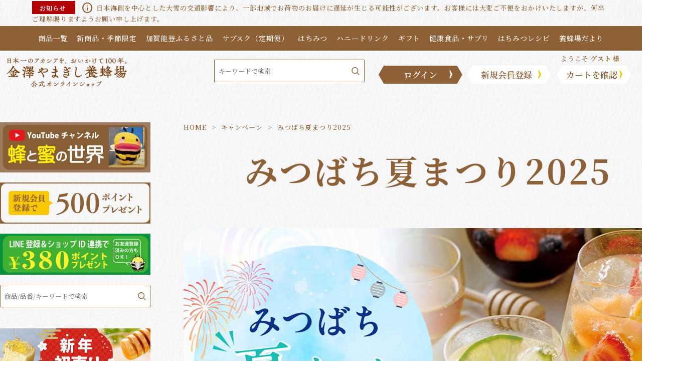

--- FILE ---
content_type: text/html; charset=UTF-8
request_url: https://www.8383.co.jp/products/c/summer
body_size: 15891
content:
<!--#script no escape#-->
<?xml version="1.0" encoding="UTF-8"?>
<!DOCTYPE html PUBLIC "-//W3C//DTD XHTML 1.0 Transitional//EN" "http://www.w3.org/TR/xhtml1/DTD/xhtml1-transitional.dtd">
<html xmlns="http://www.w3.org/1999/xhtml" lang="ja" xml:lang="ja">
<head prefix="og: https://ogp.me/ns# fb: https://ogp.me/ns/fb# article: https://ogp.me/ns/article#">
	<link rel="canonical" href="https://www.8383.co.jp/products/c/summer/">
<meta http-equiv="Content-Type" content="text/html; charset=UTF-8" />
<title>みつばち夏まつり2025 ｜ 金沢のはちみつ通販 金澤やまぎし養蜂場オンラインショップ</title>
<meta http-equiv="Content-Script-Type" content="text/javascript" />
<meta http-equiv="Content-Style-Type" content="text/css" />
	<meta name="author" content="金澤やまぎし養蜂場" />
	<meta name="description" content="みつばち夏まつり｜金沢はちみつ通販「金澤やまぎし養蜂場」夏まつり2025キャンペーン開催中！人気No.1アカシアはちみつまとめ買い、夏のハニードリンクキャンペーン、夏限定商品、毎年完売御礼福袋などオトクが満載！お買上げ1万円以上で「金澤はちみつフィナンシェ（2個）」プレゼント！" />
<link rel="shortcut icon" href="/user_data/packages/raku2pc/img/common/favicon.ico?date=012020262331" />
<link rel="icon" type="image/vnd.microsoft.icon" href="/user_data/packages/raku2pc/img/common/favicon.ico?date=012020262331" />

<!-- OGP 共通 -->
<meta property="og:title" content="みつばち夏まつり2025 ｜ 金沢のはちみつ通販 金澤やまぎし養蜂場オンラインショップ">
<meta property="og:type" content="article">
<meta property="og:url" content="https://www.8383.co.jp/products/c/summer/">
	<meta property="og:site_name" content="金沢のはちみつ通販 金澤やまぎし養蜂場オンラインショップ">
	<meta property="og:description" content="みつばち夏まつり｜金沢はちみつ通販「金澤やまぎし養蜂場」夏まつり2025キャンペーン開催中！人気No.1アカシアはちみつまとめ買い、夏のハニードリンクキャンペーン、夏限定商品、毎年完売御礼福袋などオトクが満載！お買上げ1万円以上で「金澤はちみつフィナンシェ（2個）」プレゼント！">

<!-- OGP Facebook -->

<!-- OGP Twitter --> 
<meta name="twitter:card" content="summary">

				
<link rel="stylesheet" href="/user_system/packages/raku2pc/css/reset.css?date=012020262331" type="text/css" media="all" />
<link rel="stylesheet" href="/user_system/packages/raku2pc/css/not_async.css?date=012020262331" type="text/css" media="all" />
	<link rel="stylesheet" href="/user_system/packages/raku2pc/css/common.css?date=012020262331" type="text/css" media="all" />
	<link rel="stylesheet" href="/user_system/packages/raku2pc/css/contents.css?date=012020262331" type="text/css" media="all" />
	<link rel="stylesheet" href="/user_system/packages/raku2pc/css/table.css?date=012020262331" type="text/css" media="all" />
	<link rel="stylesheet" href="/user_system/packages/raku2pc/css/bloc.css?date=012020262331" type="text/css" media="all" />
	<link rel="stylesheet" href="/user_system/packages/raku2pc/css/bloc_alpha.css?date=012020262331" type="text/css" media="all" />
	<link rel="stylesheet" href="/user_system/packages/raku2pc/css/font-awesome.min.css?date=012020262331" type="text/css" media="all" />
	<link rel="stylesheet" href="/user_system/packages/raku2pc/css/lib.css?date=012020262331" type="text/css" media="all" />
	<link rel="stylesheet" href="/user_system/packages/raku2pc/css/print.css?date=012020262331" type="text/css" media="all" />
	<link rel="stylesheet" href="/user_system/packages/raku2pc/css/review.css?date=012020262331" type="text/css" media="all" />
	<link rel="stylesheet" href="/js/jquery.colorbox/colorbox.css" type="text/css" media="all" />

				<link rel="stylesheet" href="/user_system/packages/raku2pc/css/raku2rep.css?date=012020262331" type="text/css" media="all" />
	
				<link rel="stylesheet" href="/user_system/packages/raku2pc/css/design.css?date=012020262331" type="text/css" media="all" />
		<link rel="stylesheet" href="/user_system/packages/raku2pc/css/design_contents.css?date=012020262331" type="text/css" media="all" />
					<link rel="stylesheet" href="/user_system/packages/raku2pc/css/main_color.css?date=012020262331" type="text/css" media="all" />
				
					<link rel="stylesheet" href="/user_system/packages/raku2pc/css/required_style.css?date=012020262331" type="text/css" media="all" />
					
			<link rel="stylesheet" href="/user_system/packages/raku2pc/css/design_customcontents.css?date=012020262331" type="text/css" media="all" />
	
		
		
			<link rel="stylesheet" href="/user_data/packages/raku2pc/css/import.css?date=012020262331" type="text/css" media="all" />
<link rel="alternate" type="application/rss+xml" title="RSS" href="https://www.8383.co.jp/rss/" />
<script type="text/javascript">//<![CDATA[
/*var customer_regist = 1;*/
var customer_regist = 1;
/*var customer_auto_regist = 0;*/
var customer_auto_regist = 0;
//]]></script>
	<link rel="stylesheet" href="/js/raku2/featherlight.min.css" />
	<link rel="stylesheet" href="/js/raku2/featherlight.default.css" />
	<link rel="stylesheet" href="/js/raku2/themes/base/jquery-ui.css" type="text/css"/>
	<link rel="stylesheet" href="/js/raku2/custom/jquery-ui-1.8.20.custom.css" type="text/css" media="all" />
	<script type="text/javascript" src="/js/raku2/jquery-1.8.2.min.js"></script>
<script type="text/javascript" src="/js/raku2/featherlight.min.js"></script>
<script type="text/javascript" src="/js/eccube.js?012020262331"></script>
<script type="text/javascript" src="/js/eccube.legacy.js" ></script>
<script type="text/javascript" src="/js/jquery.colorbox/jquery.colorbox-min.js" ></script>
<script type="text/javascript" src="/user_system/packages/raku2pc/js/ofi.min.js" ></script>
<script type="text/javascript" id="design-change" src="/user_system/packages/raku2pc/js/design.js" data-design='{"cart_main_color":"#333333","cart_char_color":"#ffffff","base_back_color":"#f2f2f2","base_line_color":"#e5e5e5","base_char_color":"#111111","accent_color":"#00a3e9","ms_back_color":"#b4e2f0","ms_line_color":"#169fc5","ms_char_color":"#111111","body_font_family":"0","flow_back_color":"#00a3e9","flow_char_color":"#ffffff","site_layout":"0"}' ></script>
<script type="text/javascript" src="/user_system/packages/raku2pc/js/bxslider_wide.js?date=012020262331"></script>

<!-- bxslider JS,CSS -->
<script type="text/javascript" src="/user_system/packages/raku2pc/js/bxslider.js?date=012020262331"></script>
<link rel="stylesheet" href="/user_system/packages/raku2pc/css/jquery.bxslider.css?date=012020262331" type="text/css" media="all" />
<script type="text/javascript" src="/user_system/packages/raku2pc/js/jquery.bxslider.min.js?date=012020262331" ></script>
<script type="text/javascript" src="/user_system/packages/raku2pc/js/jquery.easing.1.3.js?date=012020262331" ></script>

<!-- 共通JS -->
<script type="text/javascript" src="/user_system/packages/raku2pc/js/common.js?date=012020262331" ></script>







<script type="text/javascript" src="/js/raku2/ui/jquery-ui.min.js" ></script>
<script type="text/javascript" src="/js/raku2/ui/i18n/jquery.ui.datepicker-ja.js" ></script>

<!-- google Material Symbol -->
<link rel="stylesheet" href="https://fonts.googleapis.com/css2?family=Material+Symbols+Sharp:opsz,wght,FILL,GRAD@20..48,100..700,0..1,-50..200" />

<script type="text/javascript">//<![CDATA[
	eccube.productsClassCategories = [];function fnOnLoad() {}
	$(function(){
		fnOnLoad(); 
	});
//]]></script>


<link
  href="/user_data/packages/raku2pc/css/import_rewrite_pc.css?0120"
  rel="stylesheet"
/>
<meta name="viewport" content="width=device-width,initial-scale=1" />


<!--
  <PageMap>
    <DataObject type="thumbnail">
      <Attribute name="src" value="https://www.8383.co.jp/user_data/packages/raku2sp/images/thum_image.png"/>
      <Attribute name="width" value="105"/>
      <Attribute name="height" value="105"/>
    </DataObject>
  </PageMap>
-->
<meta
  name="thumbnail"
  content="https://www.8383.co.jp/user_data/packages/raku2sp/images/thum_image.png"
/>


<meta
  property="og:sitename"
  content="国産・生はちみつ通販　金澤やまぎし養蜂場オンラインショップ"
/>
<meta property="og:type" content="website" />
<meta
  property="og:image"
  content="https://www.8383.co.jp/user_data/packages/raku2pc/images/ogp_image.png"
/>
<meta name="facebook-domain-verification" content="m10eszjtlsl9sl3rpcuiruoy1ji7x2" />

<script>
  $(document).ready(() => {
    $("html").attr("xmlns", "http://www.w3.org/1999/xhtml");
  });
  $(window)
    .on("load resize orientationchange", function (e) {
      $("meta[name='viewport']").attr(
        "content",
        "width=1440,user-scalable=1,shrink-to-fit=no"
      );
    })
    .trigger("resize");
</script>

<link rel="preconnect" href="https://fonts.gstatic.com" />
<link
  href="https://fonts.googleapis.com/css2?family=Noto+Serif+JP:wght@500;600;700&display=swap"
  rel="stylesheet"
/>
<script
  type="text/javascript"
  src="//webfont.fontplus.jp/accessor/script/fontplus.js?Qsnm0OturLE%3D&box=18AMUNGPRHA%3D&aa=1&ab=2"
  charset="utf-8"
></script>
<!-- Facebook Pixel Code -->
<script>
!function(f,b,e,v,n,t,s)
{if(f.fbq)return;n=f.fbq=function(){n.callMethod?
n.callMethod.apply(n,arguments):n.queue.push(arguments)};
if(!f._fbq)f._fbq=n;n.push=n;n.loaded=!0;n.version='2.0';
n.queue=[];t=b.createElement(e);t.async=!0;
t.src=v;s=b.getElementsByTagName(e)[0];
s.parentNode.insertBefore(t,s)}(window, document,'script',
'https://connect.facebook.net/en_US/fbevents.js');
fbq('init', '202934918675846');
fbq('track', 'PageView');
</script>
<noscript><img height="1" width="1" style="display:none"
src="https://www.facebook.com/tr?id=202934918675846&ev=PageView&noscript=1"
/></noscript>
<!-- End Facebook Pixel Code -->
<!-- ▼Analytics部 スタート -->

<!-- Global site tag (gtag.js) - Google Analytics -->
<script async src="https://www.googletagmanager.com/gtag/js?id=G-3MS370D2EP"></script>
<script>
window.dataLayer = window.dataLayer || [];
function gtag(){dataLayer.push(arguments);}
gtag('js', new Date());

gtag('config', 'G-3MS370D2EP', { 'debug_mode':true });


















</script>
<!-- ▲Analytics部 エンド -->
<!-- Meta Pixel Code -->
<!-- End Meta Pixel Code -->
</head>

<!-- ▼BODY部 スタート -->
<body class="plg_Raku2_LC_Page_Products_List"><!-- ▼環境メッセージ --><!-- ▲環境メッセージ --><!-- ▼メンテ中メッセージ --><!-- ▲メンテ中メッセージ --><!-- ▼Body共通分析タグ --><!-- ▲Body共通分析タグ --><noscript><p>JavaScript を有効にしてご利用下さい.</p></noscript><div class="raku2_common_modal">
	<div class="raku2_common_modal_bg"></div>
	<div class="raku2_common_modal_container"></div>
</div><!--raku2_common_modal-->

<style>
.raku2_common_modal {
	display: none;
	height: 100%;
	position: fixed;
	top: 0;
	left: 0;
	width: 100%;
	z-index: 1000;
}

.raku2_common_modal_bg {
	background: rgba(0, 0, 0, 0.3);
	height: 100vh;
	position: absolute;
	width: 100%;
}
</style><script>
$(function() {
	$('.raku2_search_btn').on('click', function() {
		const search_keywaord = $(this).siblings('.raku2_search_keyword').val();
		eccube.setValueAndSubmit('raku2_search_form_fix', 'name', search_keywaord);
	});
});
</script>
<form id="raku2_search_form_fix" name="raku2_search_form_fix" method="get" action="/products/list.php">
	<input type="hidden" name="transactionid" value="d79519a05250fc93ed6ff403b7a49cbf462788fe">
	<input type="hidden" name="name" value="">
</form><div class="frame_outer"><a name="top" id="top"></a><div class="raku2_search_area raku2_common_modal_content">
	<form name="raku2_search_form" method="get" action="/products/list.php" class="raku2_search_form">
		<input type="hidden" name="transactionid" value="d79519a05250fc93ed6ff403b7a49cbf462788fe">
		<label for="raku2_search_area_box" class="raku2_search_area_box">
			<input type="text" name="name" id="raku2_search_area_box" class="raku2_search_box box300" value="" placeholder="&nbsp;">
			<span class="raku2_search_box_label">検索</span>
			<span class="raku2_search_box_border"></span>
		</label>
		<button type="submit" value="検索"><span class="material-symbols-sharp">search</span></button>
		<div class="raku2_cross"><span class="material-symbols-sharp">close</span></div>
	</form>
</div>

<script>
	$(function() {
		$('.raku2_search_glass').on('click',function(){
			$('.raku2_common_modal').fadeIn();
			$('.raku2_search_area').slideDown();
			$('.raku2_search_form').slideDown();
			$('.raku2_search_area_box #raku2_search_area_box').focus();
		});

		$('.raku2_common_modal_bg, .raku2_cross').on('click',function(){
			$('.raku2_common_modal_content, .raku2_search_form').slideUp();
			$('.raku2_common_modal').fadeOut();
		});
	});
</script><!--#script no escape#-->
<!--▼HEADER--><link rel="stylesheet" type="text/css" href="https://cdn.jsdelivr.net/npm/slick-carousel@1.8.1/slick/slick.css"/><link rel="stylesheet" type="text/css" href="https://cdnjs.cloudflare.com/ajax/libs/slick-carousel/1.9.0/slick-theme.css"><link rel="stylesheet" href="https://fonts.googleapis.com/css2?family=Material+Symbols+Outlined:opsz,wght,FILL,GRAD@24,400,0,0&icon_names=info" /><script type="text/javascript" src="https://cdn.jsdelivr.net/npm/slick-carousel@1.8.1/slick/slick.min.js"></script><div id="header_wrap" class="no_home"><div class="notify_news"><div class="notify_news_content"><span class="notify_alert_icon"> お知らせ </span><span class="material-symbols-outlined"> info </span><span>日本海側を中心とした大雪の交通影響により、一部地域でお荷物のお届けに遅延が生じる可能性がございます。お客様には大変ご不便をおかけいたしますが、何卒ご理解賜りますようお願い申し上げます。</span></div></div><div class="header_gnav_wrapper"><div class="header_gnav_content"><ul class="header_gnav"><li class="gnav"><a href="/products/" class="gnav_a">商品一覧</a></li><li class="gnav"><a href="/products/c/new_recom/" class="gnav_a">新商品・季節限定</a></li><li class="gnav"><a href="/products/c/kaganoto/" class="gnav_a">加賀能登ふるさと品</a></li><li class="gnav"><a href="/bunbun_subsc/" class="gnav_a">サブスク（定期便）</a></li><li class="gnav"><a href="/products/c/honey/" class="gnav_a">はちみつ</a></li><li class="gnav"><a href="/products/c/drink/" class="gnav_a">ハニードリンク</a></li><li class="gnav"><a href="/products/c/gift/" class="gnav_a">ギフト</a></li><li class="gnav"><a href="/products/c/supplement/" class="gnav_a">健康食品・サプリ</a></li><li class="gnav"><a href="/column/recipe/" class="gnav_a">はちみつレシピ</a></li><li class="gnav"><a href="/column/" class="gnav_a">養蜂場だより</a></li></ul></div></div><div id="header" class="clearfix"><div id="logo_area_sub"><p><a href="/"><img src="/user_data/packages/raku2pc//images/pc_sub_logo.png" width="278" alt="日本一のアカシアを、おいかけて100年。金澤やまぎし養蜂場 公式オンラインショップ" /></a></p></div><div id="header_utility"><div id="headerInternalColumn"><div class="block_outer header_menu"><div id="search_area"><div class="block_body"><!--検索フォーム--><form name="search_form" id="search_form" method="get" action="/products/list.php"><input type="hidden" name="transactionid" value="d79519a05250fc93ed6ff403b7a49cbf462788fe" /><div class="formlist"><input placeholder="キーワードで検索" type="text" name="name" class="box140" maxlength="50" value="" /><input type="submit" value="検索" name="search" /></div></form></div></div><div id="header_login_area" class="clearfix"><form name="header_login_form" id="header_login_form" method="post" action="https://www.8383.co.jp/frontparts/login_check.php" onsubmit="return eccube.checkLoginFormInputted("header_login_form")"><input type="hidden" name="mode" value="login" /><input type="hidden" name="transactionid" value="d79519a05250fc93ed6ff403b7a49cbf462788fe" /><input type="hidden" name="url" value="/products/c/summer" /><div class="block_body clearfix"><div id="user_login"><p>ようこそ <span class="user_name">ゲスト 様</span>　<a href="https://www.8383.co.jp/mypage/login.php#main_column"><i class="fa fa-sign-in"></i> ログイン</a></p></div><div class="btn_outer"><div class="layout_left"><div class="login_btn"><a href="https://www.8383.co.jp/mypage/login.php#main_column"><i class="fa fa-sign-in"></i> ログイン</a></div><div class="entry_btn"><a href="/entry/">新規会員登録</a></div></div></div><!----><div class="cart_btn"><a href="/cart/"><i class="fa fa-shopping-cart" aria-hidden="true"></i>カートを確認</a><span class="quantity">0</span></div></div></form></div></div><!-- .block_outer[end] --></div><!-- #headerInternalColumn[end] --></div><!-- #header_utility[end] --></div><!-- #header[end] --></div><!-- #header_wrap[end] --><script>window.addEventListener('scroll', function() {const headerWrap = document.getElementById('header_wrap');if (window.scrollY > 500) {headerWrap.classList.add('fixed-header');setTimeout(() => {headerWrap.classList.add('slide-down');}, 200);} else {headerWrap.classList.remove('slide-down');headerWrap.classList.remove('fixed-header');}});</script><!--▲HEADER-->
<div id="container" class="clearfix"><div id="leftcolumn" class="side_column"><!-- ▼pc_side_top --><div class="side_bnrarea">
	<ul>
		<li>
			<a href="https://www.youtube.com/channel/UC-PifX5VcGY_wWs-wJtNscg"><img src="https://www.8383.co.jp/user_data/packages/raku2pc/images/side-youtube_250606.jpg" alt="youtubeチャンネル蜂と蜜の世界"></a>
		</li>
		<li>
			<a href="/guide/#guide-member"><img src="/user_data/packages/raku2pc/images/side_500pt.png" alt="新規会員登録で500ポイントプレゼント"></a>
		</li>
		<li class="view_timer" data-start-date="2024/3/1 9:00" data-end-date="2026/1/5 11:59">
			<a href="/about/LINEID_guide.html"><img src="/user_data/packages/raku2pc/images/line_id_pcside.jpg" alt="LINEID連携で1000円クーポンプレゼント"></a>
		</li>
		<li class="view_timer" data-start-date="2026/1/5 12:00" data-end-date="2065/12/31 23:59">
			<a href="/about/LINEID_guide2601.html"><img src="/user_data/packages/raku2pc/images/line_id_pcside_2.jpg" alt="LINEID連携で380ポイントプレゼント"></a>
		</li>

	</ul>
</div><!-- ▲pc_side_top --><!-- ▼商品検索 --><!--#script no escape#-->

<div class="block_outer"><div id="search_area"><div class="block_body"><!--検索フォーム--><form name="search_form" id="search_form" method="get" action="/products/list.php"><input type="hidden" name="transactionid" value="d79519a05250fc93ed6ff403b7a49cbf462788fe" /><div class="formlist"><input placeholder="商品/品番/キーワードで検索" type="text" name="name" class="box140" maxlength="50" value="" /><input type="submit" value="検索" name="search" /></div></form></div></div></div><!-- ▲商品検索 --><!-- ▼非表示_カテゴリ(アコーディオン) --><!--#script no escape#-->
<div class="block_outer" style="display:none;">
	<div id="category_area">
		<div class="block_body">
			<h2>カテゴリ</h2>
			<ul id="tree1" class="ul_tree">
														<li class="level1">
													<div class="c_tree on_child">
								<div class="tree_img_outer"></div>
																	<a href="/products/c/honey/" class="tree1_cat_link">はちみつ・純粋はちみつ(95)</a>
																<a class="toggle"></a>
							</div>
												<ul class="tree2" class="ul_tree">
																							<li class="level2">
									<div class="c_tree">
										<div class="tree_img_outer"></div>
																					<a href="/products/c/non_heating_honey/"  >生はちみつ・非加熱はちみつ(73)</a>
																			</div>
								</li>
																															<li class="level2">
									<div class="c_tree">
										<div class="tree_img_outer"></div>
																					<a href="/products/c/honey_flower/"  >花の種類で探す(34)</a>
																			</div>
								</li>
																															<li class="level2">
									<div class="c_tree">
										<div class="tree_img_outer"></div>
																					<a href="/products/c/honey_series/"  >シリーズで探す(89)</a>
																			</div>
								</li>
																															<li class="level2">
									<div class="c_tree">
										<div class="tree_img_outer"></div>
																					<a href="/products/c/honey_subsc/"  >はちみつ定期便(7)</a>
																			</div>
								</li>
																					</ul>
					</li>
																			<li class="level1">
													<div class="c_tree on_child">
								<div class="tree_img_outer"></div>
																	<a href="/products/c/drink/" class="tree1_cat_link">ハニードリンク(34)</a>
																<a class="toggle"></a>
							</div>
												<ul class="tree2" class="ul_tree">
																							<li class="level2">
									<div class="c_tree">
										<div class="tree_img_outer"></div>
																					<a href="/products/c/yuzu/"  >柚子みつ(10)</a>
																			</div>
								</li>
																															<li class="level2">
									<div class="c_tree">
										<div class="tree_img_outer"></div>
																					<a href="/products/c/plum/"  >梅みつ(3)</a>
																			</div>
								</li>
																															<li class="level2">
									<div class="c_tree">
										<div class="tree_img_outer"></div>
																					<a href="/products/c/lemon/"  >檸檬みつ(3)</a>
																			</div>
								</li>
																															<li class="level2">
									<div class="c_tree">
										<div class="tree_img_outer"></div>
																					<a href="/products/c/ginger/"  >生姜みつ(6)</a>
																			</div>
								</li>
																															<li class="level2">
									<div class="c_tree">
										<div class="tree_img_outer"></div>
																					<a href="/products/c/wildgrape/"  >山ぶどうみつ(2)</a>
																			</div>
								</li>
																															<li class="level2">
									<div class="c_tree">
										<div class="tree_img_outer"></div>
																					<a href="/products/c/kanazawa-d/"  >金澤柚子みつ(1)</a>
																			</div>
								</li>
																															<li class="level2">
									<div class="c_tree">
										<div class="tree_img_outer"></div>
																					<a href="/products/c/kaga/"  >加賀柚子みつ(1)</a>
																			</div>
								</li>
																					</ul>
					</li>
																			<li class="level1">
													<div class="c_tree on_child">
								<div class="tree_img_outer"></div>
																	<a href="/products/c/honey_alacarte/" class="tree1_cat_link">はちみつ加工食品(57)</a>
																<a class="toggle"></a>
							</div>
												<ul class="tree2" class="ul_tree">
																							<li class="level2">
									<div class="c_tree">
										<div class="tree_img_outer"></div>
																					<a href="/products/c/pickles/"  >はちみつ漬(13)</a>
																			</div>
								</li>
																															<li class="level2">
									<div class="c_tree">
										<div class="tree_img_outer"></div>
																					<a href="/products/c/jam/"  >はちみつジャム(14)</a>
																			</div>
								</li>
																															<li class="level2">
									<div class="c_tree">
										<div class="tree_img_outer"></div>
																					<a href="/products/c/sweets/"  >はちみつスイーツ(22)</a>
																			</div>
								</li>
																															<li class="level2">
									<div class="c_tree">
										<div class="tree_img_outer"></div>
																					<a href="/products/c/foods/"  >はちみつ調味料・食品(14)</a>
																			</div>
								</li>
																					</ul>
					</li>
																			<li class="level1">
													<div class="c_tree on_child">
								<div class="tree_img_outer"></div>
																	<a href="/products/c/supplement/" class="tree1_cat_link">健康食品・サプリメント(50)</a>
																<a class="toggle"></a>
							</div>
												<ul class="tree2" class="ul_tree">
																							<li class="level2">
									<div class="c_tree">
										<div class="tree_img_outer"></div>
																					<a href="/products/c/aojiru/"  >桑の葉青汁(6)</a>
																			</div>
								</li>
																															<li class="level2">
									<div class="c_tree">
										<div class="tree_img_outer"></div>
																					<a href="/products/c/health_repeat/"  >健康食品定期便(18)</a>
																			</div>
								</li>
																															<li class="level2">
									<div class="c_tree">
										<div class="tree_img_outer"></div>
																					<a href="/products/c/health_matome/"  >健康食品まとめ買い(12)</a>
																			</div>
								</li>
																															<li class="level2">
									<div class="c_tree">
										<div class="tree_img_outer"></div>
																					<a href="/products/c/rj/"  >ローヤルゼリー(17)</a>
																			</div>
								</li>
																															<li class="level2">
									<div class="c_tree">
										<div class="tree_img_outer"></div>
																					<a href="/products/c/propolis/"  >プロポリス(19)</a>
																			</div>
								</li>
																															<li class="level2">
									<div class="c_tree">
										<div class="tree_img_outer"></div>
																					<a href="/products/c/ninniku/"  >ローヤルゼリー入り無臭にんにく(5)</a>
																			</div>
								</li>
																															<li class="level2">
									<div class="c_tree">
										<div class="tree_img_outer"></div>
																					<a href="/products/c/health/"  >みつばち健康食品・サプリメント(5)</a>
																			</div>
								</li>
																					</ul>
					</li>
																			<li class="level1">
													<div class="c_tree on_child">
								<div class="tree_img_outer"></div>
																	<a href="/products/c/goods_skincare/" class="tree1_cat_link">みつばち雑貨・スキンケア(8)</a>
																<a class="toggle"></a>
							</div>
												<ul class="tree2" class="ul_tree">
																							<li class="level2">
									<div class="c_tree">
										<div class="tree_img_outer"></div>
																					<a href="/products/c/goods/"  >みつばち雑貨(6)</a>
																			</div>
								</li>
																															<li class="level2">
									<div class="c_tree">
										<div class="tree_img_outer"></div>
																					<a href="/products/c/skincare/"  >スキンケア(2)</a>
																			</div>
								</li>
																					</ul>
					</li>
																			<li class="level1">
													<div class="c_tree on_child">
								<div class="tree_img_outer"></div>
																	<a href="/products/c/gift/" class="tree1_cat_link">はちみつ定番ギフト(52)</a>
																<a class="toggle"></a>
							</div>
												<ul class="tree2" class="ul_tree">
																							<li class="level2">
									<div class="c_tree">
										<div class="tree_img_outer"></div>
																					<a href="/products/c/original_label/"  >名入れオリジナルラベルギフト(4)</a>
																			</div>
								</li>
																															<li class="level2">
									<div class="c_tree">
										<div class="tree_img_outer"></div>
																					<a href="/products/c/ochugen/"  >お中元(13)</a>
																			</div>
								</li>
																															<li class="level2">
									<div class="c_tree">
										<div class="tree_img_outer"></div>
																					<a href="/products/c/keiro/"  >敬老の日ギフト(8)</a>
																			</div>
								</li>
																															<li class="level2">
									<div class="c_tree">
										<div class="tree_img_outer"></div>
																					<a href="/products/c/oseibo/"  >冬の特選ギフト(19)</a>
																			</div>
								</li>
																															<li class="level2">
									<div class="c_tree">
										<div class="tree_img_outer"></div>
																					<a href="/products/c/wd/"  >バレンタイン＆ホワイトデーギフト(5)</a>
																			</div>
								</li>
																															<li class="level2">
									<div class="c_tree">
										<div class="tree_img_outer"></div>
																					<a href="/products/c/gift_materials/"  >手提げ袋・ギフト箱(15)</a>
																			</div>
								</li>
																															<li class="level2">
									<div class="c_tree">
										<div class="tree_img_outer"></div>
																					<a href="/products/c/choose_price/"  >はちみつギフト～価格で選ぶ(33)</a>
																			</div>
								</li>
																															<li class="level2">
									<div class="c_tree">
										<div class="tree_img_outer"></div>
																					<a href="/products/c/choose_scene/"  >はちみつギフト～シーンで選ぶ(35)</a>
																			</div>
								</li>
																					</ul>
					</li>
																			<li class="level1">
													<div class="c_tree on_child">
								<div class="tree_img_outer"></div>
																	<a href="/products/c/cp/" class="tree1_cat_link">キャンペーン(146)</a>
																<a class="toggle"></a>
							</div>
												<ul class="tree2" class="ul_tree">
																							<li class="level2">
									<div class="c_tree">
										<div class="tree_img_outer"></div>
																					<a href="/products/c/plumhoney/"  >はちみつ×梅特集(8)</a>
																			</div>
								</li>
																															<li class="level2">
									<div class="c_tree">
										<div class="tree_img_outer"></div>
																					<a href="/products/c/new_recom/"  >新商品＆季節限定商品(26)</a>
																			</div>
								</li>
																															<li class="level2">
									<div class="c_tree">
										<div class="tree_img_outer"></div>
																					<a href="/products/c/newyear/"  >新春初売り！2026(35)</a>
																			</div>
								</li>
																															<li class="level2">
									<div class="c_tree">
										<div class="tree_img_outer"></div>
																					<a href="/products/c/fuku_w/"  >歳末健康福袋！2025(10)</a>
																			</div>
								</li>
																															<li class="level2">
									<div class="c_tree">
										<div class="tree_img_outer"></div>
																					<a href="/products/c/kaganoto/"  >加賀・能登ふるさとの品特集(51)</a>
																			</div>
								</li>
																															<li class="level2">
									<div class="c_tree">
										<div class="tree_img_outer"></div>
																					<a href="/products/c/price_range/"  >もう少し送料がお得に！価格帯別(84)</a>
																			</div>
								</li>
																															<li class="level2">
									<div class="c_tree">
										<div class="tree_img_outer"></div>
																					<a href="/products/c/tryal/"  >web限定お試し商品(4)</a>
																			</div>
								</li>
																					</ul>
					</li>
												</ul>
		</div>
	</div>
</div><!-- ▲非表示_カテゴリ(アコーディオン) --><!-- ▼pc_side_category -->

<div class="sponly" id="sp_footer_category_ttl">
  <span>商品カテゴリ⼀覧</span>
</div>
<div class="side_category">
  <dl>


    <dd class="view_timer" data-start-date="2026/1/1 10:00" data-end-date="2026/1/29 23:59">
        <a href="https://www.8383.co.jp/products/c/newyear/"
          ><img
        src="https://www.8383.co.jp/user_data/packages/raku2pc/images_banners/260101_newyear_480-172.jpg"
        alt="新年初売り2026"
    /></a>
      </dd>


          <dd class="view_timer" data-start-date="2025/11/15 10:00" data-end-date="2025/12/18 23:59">
                <a href="https://www.8383.co.jp/products/c/fuku_w"
          ><img
        src="https://www.8383.co.jp/user_data/packages/raku2pc/images_banners/251115_fuku_480-172.jpg"
        alt="歳末健康福袋"/></a>
          </dd>

          <dd class="view_timer" data-start-date="2025/12/28 10:00" data-end-date="2026/1/12 23:59">
        <img
        src="https://www.8383.co.jp/user_data/packages/raku2pc/images_banners/25-26newyearpoint2bai_bnr.jpg"
        alt="ゆく年くる年感謝の全品ポイント2倍"
    />

          <dd class="view_timer" data-start-date="2025/11/15 10:00" data-end-date="2026/2/28 23:59">
        <a href="https://www.8383.co.jp/products/c/oseibo"
          ><img
        src="https://www.8383.co.jp/user_data/packages/raku2pc/images_banners/251115_oseibo_480-172.jpg"
        alt="冬の特選ギフト"
    /></a>
      </dd>
      </dd>



<dd class="view_timer" data-start-date="2025/10/21 0:00"">
        <a href="https://www.8383.co.jp/products/E-251/"
          ><img
        src="https://www.8383.co.jp/user_data/packages/raku2pc/images_banners/bnr_honey_babycastella.jpg"
        alt="ベビーカステラ販売会"
    /></a>

      </dd>


  <dd class="view_timer" data-start-date="2025/10/21 9:00" data-end-date="2025/11/15 9:59">
        <a href="https://www.8383.co.jp/products/c/manuka/"
          ><img
        src="https://www.8383.co.jp/user_data/packages/raku2pc/images_banners/top_bnr_manua_reg.jpg"
        alt="マヌカハニー特集"
    /></a>

      </dd>


  <dd class="view_timer" data-start-date="2025/10/21 9:00" data-end-date="2025/11/15 9:59">
        <a href="https://www.8383.co.jp/products/c/original_label/"
          ><img
        src="https://www.8383.co.jp/user_data/packages/raku2pc/images_banners/top_bnr_naire_gift.jpg"
        alt="名入れギフト"
    /></a>

      </dd>


          <dd class="view_timer" data-start-date="2025/9/13 9:00" data-end-date="2025/10/20 23:59">
        <a href="https://www.8383.co.jp/products/c/new_daichi/"
          ><img
        src="https://www.8383.co.jp/user_data/packages/raku2pc/images_banners/250913_new_daichi_480-172.jpg"
        alt="みつばち秋の大収穫祭"
    /></a>

      </dd>

                <dd class="view_timer" data-start-date="2025/9/13 9:00" data-end-date="2025/10/20 23:59">
        <a href="https://www.8383.co.jp/products/c/daichi/"
          ><img
        src="https://www.8383.co.jp/user_data/packages/raku2pc/images_banners/250913_daichi_480-172.jpg"
        alt="あかしあ大地新蜜"
    /></a>

      </dd>

                <dd class="view_timer" data-start-date="2025/9/13 9:00" data-end-date="2025/10/20 23:59">
        <a href="https://www.8383.co.jp/products/c/rjg3000"
          ><img
        src="https://www.8383.co.jp/user_data/packages/raku2pc/images_banners/250913_rj_480-172.jpg"
        alt="RJゴールド3000新発売CP"
    /></a>

      </dd>

    <dd class="view_timer" data-start-date="2025/8/2 10:00" data-end-date="2025/8/8 23:59">
        <a href="https://www.8383.co.jp/products/c/natsuyasumi/"
          ><img
        src="https://www.8383.co.jp/user_data/packages/raku2pc/images_banners/hatimitsu_day_cp_bunner_1000×358.jpg"
        alt="はちみつの日キャンペーン"
    /></a>

      </dd>

            <dd class="view_timer" data-start-date="2025/8/1 0:00" data-end-date="2025/8/31 23:59">
        <a href="https://www.8383.co.jp/products/c/kanazawa_acacia/"
          ><img
        src="https://www.8383.co.jp/user_data/packages/raku2pc/images_banners/kanazawa_acacia_2025new_bnr.jpg"
        alt="金澤あかしあ新蜜キャンペーン"
    /></a>

      </dd>

            <dd class="view_timer" data-start-date="2025/8/2 10:00" data-end-date="2025/8/31 23:59">
       <a href="https://www.8383.co.jp/products/c/health_matome/"
          ><img
        src="https://www.8383.co.jp/user_data/packages/raku2pc/images_product/rjg_matome_head_pc.jpg"
        alt="RJGまとめ買いキャンペーン"
    /></a>



      </dd>
      <dd class="view_timer" data-start-date="2025/6/14 10:00" data-end-date="2025/8/31 23:59">
        <a href="https://www.8383.co.jp/products/E-239/"
          ><img
        src="https://www.8383.co.jp/user_data/packages/raku2pc/images_banners/250612_e-239_1000-358.jpg"
        alt="金澤あかしあ 極生"
    /></a>
      </dd>



<dd class="view_timer" data-start-date="2025/8/28 10:00" data-end-date="2025/9/16 23:59">
        <a href="https://www.8383.co.jp/products/c/keiro/"
          ><img
        src="https://www.8383.co.jp/user_data/packages/raku2pc/images_banners/2025_keirou_1000-358.jpg"
        alt="敬老の日ギフト"
    /></a>
      </dd>




      <dd class="view_timer" data-start-date="2025/6/14 10:00" data-end-date="2025/8/27 23:59">
        <a href="https://www.8383.co.jp/products/c/ochugen/"
          ><img
        src="https://www.8383.co.jp/user_data/packages/raku2pc/images_banners/250614_ochugen_480-172.jpg"
        alt="夏のお中元ギフト"
    /></a>
      </dd>

      
            <dd class="view_timer" data-start-date="2025/7/25 18:00" data-end-date="2025/8/11 23:59">
        <a href="https://www.8383.co.jp/column/news/youtube_presentcp/"
          ><img
        src="https://www.8383.co.jp/user_data/packages/raku2pc/images_banners/top_bnr_youtubecp2508.jpg"
        alt="7,000円相当のはちみつなどが当たる！やまぎしの夏休み自由研究！Youtube「蜂と蜜の世界」クイズに答えてプレゼントキャンペーン！"
    /></a>
      </dd>

      <dd class="view_timer" data-start-date="2025/4/12 0:00" data-end-date="2025/5/16 23:59">
        <a href="https://www.8383.co.jp/products/c/md/"
          ><img
            src="https://www.8383.co.jp/user_data/packages/raku2pc/images_banners/250404_md_480-172.jpg"
            alt="母の日ギフト2025"
        /></a>
      </dd>

      <dd class="view_timer" data-start-date="2025/3/8 10:00" data-end-date="2025/4/11 23:59">
        <a href="https://www.8383.co.jp/products/c/spring/"
          ><img
            src="https://www.8383.co.jp/user_data/packages/raku2pc/images_banners/250404_spring_480-172.jpg"
            alt="みつばち春まつり2025"
        /></a>
      </dd>

            <dd class="view_timer" data-start-date="2025/4/12 0:00" data-end-date="2025/6/14 9:59">
        <a href="https://www.8383.co.jp/products/c/plumhoney/"
          ><img
            src="https://www.8383.co.jp/user_data/packages/raku2pc/images_banners/250412_plumhoney_480-172.jpg"
            alt="はちみつ×梅特集"
        /></a>
      </dd>

      <dd class="view_timer" data-start-date="2025/1/1 10:00" data-end-date="2025/1/13 23:59">
        <a href="https://www.8383.co.jp/products/c/newyear/"
          ><img
            src="https://www.8383.co.jp/user_data/packages/raku2pc/images_product/250101_newyear_975-349_p2.jpg"
            alt="新年初売り2025ポイント2倍"
        /></a>
      </dd>

      <dd class="view_timer" data-start-date="2025/1/14 0:00" data-end-date="2025/2/7 23:59">
        <a href="https://www.8383.co.jp/products/c/newyear/"
          ><img
            src="https://www.8383.co.jp/user_data/packages/raku2pc/images_product/250101_newyear_975-349.jpg"
            alt="新年初売り2025ポイント"
        /></a>
      </dd>

      <dd class="view_timer" data-start-date="2024/11/16 10:00" data-end-date="2024/11/22 23:59">
        <a href="https://www.8383.co.jp/products/c/fuku_w/">
            <img src="https://www.8383.co.jp/user_data/packages/raku2pc/images_product/241116_fuku_w_1950-698_p2.jpg" alt="歳末健康福袋ポイント2倍" />
        </a>
      </dd>

      <dd class="view_timer" data-start-date="2024/11/1 10:00" data-end-date="2025/2/28 23:59">
          <a href="https://www.8383.co.jp/products/c/oseibo">
              <img src="https://www.8383.co.jp/user_data/packages/raku2pc/images_product/241101_oseibo_975-349.jpg" alt="冬の特選ギフト" />
          </a>
      </dd>

      
  
      

      <dd class="view_timer" data-start-date="2025/9/1 10:00" data-end-date="2025/9/13 9:59">
        <a href="https://www.8383.co.jp/products/c/kaganoto/" tabindex="-1"><img src="https://www.8383.co.jp/user_data/packages/raku2pc/images_banners/top_bnr_l_noto_ouenn.png" alt="加賀・能登ふるさとの品特集"></a>
      </dd>



    <dd class="view_timer" data-start-date="2025/9/1 00:00" data-end-date="2025/9/13 9:59">
          <a href="https://www.8383.co.jp/bunbun_subsc/index.html">
              <img src="https://www.8383.co.jp/user_data/packages/raku2pc/images_product/241101_bunbun_subsc_975-349.jpg" alt="ぶんぶんサブスク（定期便）" />
          </a>
      </dd>




  </dl>
  <!--<dl class="view_timer" data-start-date="2023/1/1 10:00" data-end-date="2023/1/10 09:59">
  <dt><span>開催中のキャンペーン</span></dt>
  <dd><a href="/products/c/newyear_2bai/"><span class="txt_attention">\只今ポイント2倍！/</span><br>新春初売りキャンペーン</a></dd>
  </dl>
  <dl class="view_timer" data-start-date="2023/1/10 10:00" data-end-date="2023/2/6 23:59">
  <dt><span>開催中のキャンペーン</span></dt>
  <dd><a href="/products/c/newyear/"><span class="txt_attention">\特別セール！/</span><br>新春初売りキャンペーン</a></dd>
  </dl>-->
  <dl>
      <dt class="js-drop" data-action="click"><span>初めての方にお試しセット</span></dt>
      <div class="accordion-content">
        <dd><a href="/products/1503-1/"><span class="txt_attention">\初回限定・送料無料/</span><br>あかしあ大地500g</a></dd>
        <dd><a href="/products/201-1"><span class="txt_attention">\初回限定・送料無料/</span><br>ハニードリンク柚子みつ500ml</a></dd>
        <dd>
            <a href="/products/E-218/">
                <span class="txt_attention">\送料無料/</span><br />純粋はちみつ食べ比べセット
            </a>
        </dd>
      </div>
  </dl>
  <dl>
      <dt class="js-drop" data-action="click"><span>はちみつ</span></dt>
      <div class="accordion-content">
        <!-- <dd>
          <a href="/products/c/acacia_subsc/">
              アカシアはちみつ定期便
          </a>
        </dd> -->
        <dd><a href="/products/c/daichi/">あかしあ大地</a></dd>
        <dd><a href="/products/c/kanazawa/">金澤はちみつ</a></dd>
        <dd><a href="/products/c/japanese/">⽇本のはちみつ</a></dd>
        <dd><a href="/products/c/world/">世界のはちみつ</a></dd>
        <dd><a href="/products/c/manuka/">マヌカハニー</a></dd>
        <dd><a href="/products/c/seasonal_honey/">季節限定はちみつ</a></dd>
        <dd><a href="/products/c/honey/" class="more_button">はちみつ一覧はこちら</a></dd>
      </div>
      
  </dl>

  
  <dl>
      <dt class="js-drop" data-action="click"><span>ハニードリンク</span></dt>
      <div class="accordion-content">
        <dd><a href="/products/c/yuzu/">柚子みつ</a></dd>
        <dd><a href="/products/c/plum/">梅みつ</a></dd>
        <dd><a href="/products/c/lemon/">檸檬みつ</a></dd>
        <dd><a href="/products/c/ginger/">生姜みつ</a></dd>
        <dd><a href="/products/c/wildgrape/">山ぶどうみつ</a></dd>
        <dd><a href="/products/c/kaga/">加賀柚子みつ</a></dd>
        <dd><a href="/products/c/kanazawa-d/">金澤柚子みつ</a></dd>
        <!-- <dd><a href="/products/c/premium/">プレミアム</a></dd> -->
        <dd><a href="/products/c/seasonal_drink/">季節のハニードリンク</a></dd>
        <dd><a href="/products/c/drink/" class="more_button">ハニードリンク一覧はこちら</a></dd>
      </div>
  </dl>
  <dl>
      <dt class="js-drop" data-action="click"><span>はちみつアラカルト</span></dt>
      <div class="accordion-content">
        <dd><a href="/products/c/pickles/">はちみつ漬</a></dd>
        <dd><a href="/products/c/jam/">はちみつジャム</a></dd>
        <dd><a href="/products/c/sweets/">はちみつスイーツ</a></dd>
        <dd><a href="/products/c/foods/">はちみつ調味料・食品</a></dd>
        <dd><a href="/products/c/honey_alacarte/" class="more_button">はちみつアラカルト一覧はこちら</a></dd>
      </div>
  </dl>
  <dl>
    <dt class="js-drop" data-action="click"><span>ギフト</span></dt>
    <div class="accordion-content">
      <dd><a href="/products/c/choose_scene/">シーンで選ぶ</a></dd>
      <dd><a href="/products/c/choose_price/">価格で選ぶ</a></dd>
      <dd><a href="/products/c/gift/" class="more_button">ギフト一覧はこちら</a></dd>
    </div>
</dl>
  <dl>
      <dt class="js-drop" data-action="click"><span>健康⾷品・サプリメント</span></dt>
      <div class="accordion-content">
        <dd><a href="/products/c/rj/">ローヤルゼリー</a></dd>
        <dd><a href="/products/c/propolis/">プロポリス</a></dd>
        <dd><a href="/products/c/aojiru/">桑の葉青汁</a></dd>
        <dd><a href="/products/c/ninniku/">ローヤルゼリー⼊無臭にんにく</a></dd>
        <dd><a href="/products/c/health/">みつばち健康食品/サプリメント</a></dd>
        <dd><a href="/products/c/health_repeat/">健康食品定期便</a></dd>
        <dd><a href="/products/c/health_matome/">健康食品まとめ買い</a></dd>
        <dd><a href="/products/c/supplement/" class="more_button">一覧はこちら</a></dd>
      </div>
  </dl>

  <dl>
      <dt class="js-drop" data-action="click"><span>スキンケア・みつばち雑貨</span></dt>
      <div class="accordion-content">
        <dd><a href="/products/c/skincare/">スキンケア</a></dd>
        <dd><a href="/products/c/goods/">みつばち雑貨</a></dd>
        <dd><a href="/products/c/goods_skincare/" class="more_button">一覧はこちら</a></dd>
      </div>
  </dl>

  <!-- side_category -->
</div>

<div class="side_column">
<dl>

<dd>
  <a href="https://www.8383.co.jp/column/recipe/"><img
    src="https://www.8383.co.jp/user_data/packages/raku2pc/images/side-recipe_240603.png"
    alt="はちみつレシピ"></a>
</dd>
</dl>
  <dl>
      <dt style="margin-top: 20px;">
          <a href="/column/"><img src="/user_data/packages/raku2pc/images/side_column_new.png" alt="みつばちコラム" /></a>
      </dt>
      <dd><a href="/column/news/">お知らせ</a></dd>
      <dd><a href="/column/column/">とっておきコラム</a></dd>
      <dd><a href="/about/royaljelly.html">ローヤルゼリーについて</a></dd>
      <dd><a href="/about/propolis.html">プロポリスについて</a></dd>
  </dl>
</div>



<div class="side_snsbox">
  <dl>
      <dt><img src="/user_data/packages/raku2pc/images/side_sns.png" alt="SNS" /></dt>
      <dd>
          <a href="https://www.instagram.com/mitsubachinouta_koubou/" target="_blank" rel="noopener">
              <img src="/user_data/packages/raku2pc/img/icon/icon_insta.png" alt="facebook" />Instagram
          </a>
      </dd>
      <dd>
          <a href="https://twitter.com/mukujiro8383" target="_blank" rel="noopener">
              <img src="/user_data/packages/raku2pc/img/icon/icon_x.png" alt="facebook" />
              X
          </a>
      </dd>
  </dl>
</div>

<div class="side_bnrarea">
  <ul>
      <li>
          <a href="/about/shop.html">
              <img src="/user_data/packages/raku2pc/images/side_shop_2.png" alt="直営店はこちら 大桑店" />
          </a>
      </li>
      <li>
          <a href="/corporation-contact.html">
              <img src="/user_data/packages/raku2pc/images/side_hojin.png" alt="法人のお客様はこちら" />
          </a>
      </li>
  </ul>
</div>

<!-- タイマー-->
<script>
  $(".view_timer").each(function (index, target) {
      var startDate = $(this).attr("data-start-date");
      var endDate = $(this).attr("data-end-date");
      var nowDate = new Date();
      if (startDate) {
          startDate = new Date(startDate);
      } else {
          startDate = nowDate;
      }
      if (endDate) {
          endDate = new Date(endDate);
      }
      if (startDate <= nowDate && (!endDate || nowDate <= endDate)) {
          $(this).show();
      } else {
          $(this).remove();
      }
  });
  document.querySelectorAll('.js-drop[data-action="click"]').forEach(function(element) {
  element.addEventListener("click", function() {
    let content = element.nextElementSibling;

    if (content && content.classList.contains("accordion-content")) {
      content.classList.toggle("show");
      element.classList.toggle("active");
      let categoryName = element.textContent.trim();
      gtag('event', 'accordion_click', {
        'event_category': 'サイドナビ',
        'event_label': categoryName,
        'value': content.classList.contains("show") ? 1 : 0 // 開いたときは1、閉じたときは0
      });

      // アコーディオンの高さアニメーションを設定
      if (content.style.height && content.style.height !== "0px") {
        content.style.height = "0";
      } else {
        content.style.height = content.scrollHeight + "px";
      }
    }
  });
});

// リンクとバナーのクリックトラッキング
document.querySelectorAll(".side_column a").forEach(function(link) {
  link.addEventListener("click", function(event) {
    let img = link.querySelector("img");  // aタグ内の画像要素を取得

    if (img) {
      // 画像URLをGA4に送信
      let imgSrc = img.src; // 画像のURL
      let imgAlt = img.alt; // 画像のalt属性（説明が入っている場合）

      gtag('event', 'click', {
        'event_category': 'サイドナビ',
        'event_label': imgAlt || imgSrc,  // alt属性がある場合はそれをラベルに、ない場合はURLを使う
        'value': 1
      });
    } else {
      // 通常のリンクの場合（画像以外）
      let linkText = link.textContent.trim();
      gtag('event', 'click', {
        'event_category': 'サイドナビ',
        'event_label': linkText,  // クリックされたリンクのラベル
        'value': 1
      });
    }
  });
});
</script><!-- ▲pc_side_category --></div><div id="main_column" class="colnum2 right raku2_product_list_new"><!-- ▼メイン --><nav><ol class="raku2_breadcrumbs"><li><a href="https://www.8383.co.jp/">HOME</a></li><li><a href="https://www.8383.co.jp/products/c/cp/">キャンペーン</a></li><li>みつばち夏まつり2025</li></ol></nav><h2 class="raku2_title">みつばち夏まつり2025</h2><div class="layout_uppertext"><!--#script no escape#-->
<style>
  body #container #main_column > h2,
  body #main-content > h2.title {
    display: none;
  }
  body ._product_header_box {
    margin-bottom: 32px !important;
  }

  body ._product_header_box h2 {
    min-height: auto;
    margin-bottom: 50px !important;
  }

  body ._product_ttl_and_2cols ._flex > :first-child {
    padding: 0;
  }

  body ._product_header_box ._product_header_img p.annotation {
    font-size: 14px;
    text-align: justify;
    text-justify: inter-ideograph;
  }

  body ._product_ttl_and_2cols .contTitle {
    margin-bottom: 30px;
    display: flex;
    align-items: center;
    position: relative;
  }

  body ._product_ttl_and_2cols .contTitle p {
    font-size: 37px;
    font-weight: bold;
    padding: 0 100px;
    flex-shrink: 0;
    text-align: center;
  }

  body ._product_ttl_and_2cols .contTitle::before {
    content: "";
    display: block;
    height: 1px;
    width: 100%;
    background: #8d6135;
    /* background: linear-gradient(to bottom, transparent calc(50% - 0.5px), #582B24 calc(50% - 0.5px), #582B24 calc(50% + 0.5px), transparent calc(50% + 0.5px)); */
  }

  body ._product_ttl_and_2cols .contTitle::after {
    content: "";
    display: block;
    height: 1px;
    width: 100%;
    background: #8d6135;
    /* background: linear-gradient(to bottom, transparent calc(50% - 0.5px), #582B24 calc(50% - 0.5px), #582B24 calc(50% + 0.5px), transparent calc(50% + 0.5px)); */
  }

  ._product_header_box ._product_ttl_and_2cols p {
    padding-top: 0;
    text-align: center;
    font-size: 19px;
    line-height: 1.8;
  }

  body ._product_header_box ._product_header_img p {
    padding-top: 0px;
  }

  ._product_header_box ._product_header_img img {
    margin-top: 40px;
  }

  ._product_content {
    padding: 40x 0;
  }

  .content_title {
    margin: 40px 0 32px;
  }

  .grid {
    display: grid;
    grid-template-columns: repeat(12, 1fr);
    gap:  32px;
  }

  .grid ._imgbox {
    grid-column: span 6;
  }

  .grid ._imgbox p {
    text-align: center;
    font-size: 19px;
    line-height: 1.8;
    margin-top: 0.9em;
  }

  .grid ._imgbox_all {
    grid-column: span 12;
    margin-top: 40px;
  }

  img {
    max-width: 100%;
    max-height: 100%;
  }
  .mt {
    margin-top: 32px;
  }
</style>

<div class="_product_header_box" style="text-align:center; margin-bottom:0px;">
  <h1 class="world_head">
    <span class="_product_header_title"> みつばち夏まつり2025</span>
  </h1>

  <div class="_product_header_img">
    <img
      src="https://www.8383.co.jp/user_data/packages/raku2pc/images_product/250614_summer_1200-669.jpg"
      alt="金澤やまぎし養蜂場 みつばち夏まつり 2025年7月22日(火)まで"
      width="980"
    />
    <img
      src="https://www.8383.co.jp/user_data/packages/raku2pc/images_product/250614_summer_item1.png"
      alt="キャンペーン期間中10,000円以上(税込・送料除く)のご購入ではちみつ香るしっとり食感のはちみつフィナンシェをプレゼント！"
    />
    <p class="annotation">
      ※商品のお届けは7/31（木）まで ※おひと家族様1個・期間中1回限り
      ※プレゼントは限りがありますので、無くなり次第変更になる場合があります。
      ※割引券やクーポン、ポイント等をご利用後の、送料を除いた金額が対象。
      ※通信販売のみの特典です。直営店・催事・楽天店・Yahoo！店は対象外。
      ※サブスク（定期購入）お届け中の商品を除いたお買い上げが対象（新規入会を除く）。
      ※ご注文者様名・ご住所と送付先名・住所が同一の場合に限ります。
      ※期間限定価格商品・期間限定販売商品以外は、キャンペーン終了後でもご注文いただけます。
    </p>
  </div>
</div>

<div class="_product_content">
        <a href="https://www.8383.co.jp/products/c/drink/">
        <img src="https://www.8383.co.jp/user_data/packages/raku2pc/images_banners/250614_drink_1000-358.jpg" alt="" width="980" >
      </a>
      <br><br><br>

  <div class="grid">
    <div class="_imgbox">
      <a href="https://www.8383.co.jp/products/c/siso/">
        <img src="https://www.8383.co.jp/user_data/packages/raku2pc/images_product/250614_summer_item3.jpg" alt="" width="468">
        <p>【夏限定】ハニードリンク はちみつと紫蘇。</p>
      </a>
    </div>
    <div class="_imgbox">
      <a href="https://www.8383.co.jp/products/c/kabosu/">
        <img src="https://www.8383.co.jp/user_data/packages/raku2pc/images_product/250614_summer_item4.jpg" alt="" width="468">
        <p>【夏限定】ハニードリンク かぼすみつ</p>
      </a>
    </div>
    <div class="_imgbox">
      <a href="https://www.8383.co.jp/products/c/yuzu/">
        <img src="https://www.8383.co.jp/user_data/packages/raku2pc/images_product/250614_summer_item5.jpg" alt="" width="468">
        <p>ハニードリンク 柚子みつ</p>
      </a>
    </div>
    <div class="_imgbox">
      <a href="https://www.8383.co.jp/products/c/plum/">
        <img src="https://www.8383.co.jp/user_data/packages/raku2pc/images_product/250614_summer_item6.jpg" alt="" width="468">
        <p>ハニードリンク 梅みつ</p>
      </a>
    </div>
    <div class="_imgbox">
      <a href="https://www.8383.co.jp/products/c/lemon/">
        <img src="https://www.8383.co.jp/user_data/packages/raku2pc/images_product/250614_summer_item7.jpg" alt="" width="468">
        <p>ハニードリンク 檸檬みつ</p>
      </a>
    </div>
        <div class="_imgbox">
      <a href="https://www.8383.co.jp/products/c/wildgrape/">
        <img src="https://www.8383.co.jp/user_data/packages/raku2pc/images_product/250614_summer_item8.jpg" alt="" width="468">
        <p>ハニードリンク 山ぶどうみつ</p>
      </a>
    </div>
        <div class="_imgbox">
      <a href="https://www.8383.co.jp/products/c/ginger/">
        <img src="https://www.8383.co.jp/user_data/packages/raku2pc/images_product/250614_summer_item9.jpg" alt="" width="468">
        <p>ハニードリンク 生姜みつ</p>
      </a>
    </div>
  </div>
</div>
<div class="_product_content">
<br>
  <h3 class="content_title">
    <img
      src="https://www.8383.co.jp/user_data/packages/raku2pc/images_product/250614_summer_item10.jpg"
      alt="あかしあ大地まとめ買い"
    />
  </h3>
  <div class="grid">
    <div class="_imgbox">
      <a href="https://www.8383.co.jp/products/1501-2/">
        <img
          src="https://www.8383.co.jp/user_data/packages/raku2pc/images_product/250614_summer_item11.jpg"
          alt=""
          width="468"
        />
        <p>あかしあ大地 2100g×2本セット</p>
      </a>
    </div>
    <div class="_imgbox">
      <a href="https://www.8383.co.jp/products/1502-2/">
        <img
          src="https://www.8383.co.jp/user_data/packages/raku2pc/images_product/250614_summer_item12.jpg"
          alt=""
          width="468"
        />
        <p>あかしあ大地 1000g×2個セット</p>
      </a>
    </div>
        <div class="_imgbox">
      <a href="https://www.8383.co.jp/products/1503-3/">
        <img
          src="https://www.8383.co.jp/user_data/packages/raku2pc/images_product/250614_summer_item13.jpg"
          alt=""
          width="468"
        />
        <p>あかしあ大地 500g×3個セット</p>
      </a>
    </div>
  </div> 
</div>

<div class="_product_content">
<br>
  <h3 class="content_title">
    <img
      src="https://www.8383.co.jp/user_data/packages/raku2pc/images_product/250614_summer_item14.jpg"
      alt=""
      width="980"
    />
  </h3>
  <div class="grid">
    <div class="_imgbox">
      <a href="https://www.8383.co.jp/products/E-250/">
        <img
          src="https://www.8383.co.jp/user_data/packages/raku2pc/images_product/250614_summer_item15.jpg"
          alt=""
          width="468"
        />
        <p>金澤あかしあ 初しぼり</p>
      </a>
    </div>
    <div class="_imgbox">
      <a href="https://www.8383.co.jp/products/E-239/">
        <img
          src="https://www.8383.co.jp/user_data/packages/raku2pc/images_product/250614_summer_item16.jpg"
          alt=""
          width="468"
        />
        <p>金澤あかしあ 極生</p>
      </a>
    </div>
  </div>
</div>
<div class="_product_content">
<br>
  <h3 class="content_title">
    <img
      src="https://www.8383.co.jp/user_data/packages/raku2pc/images_product/250614_summer_item17.jpg"
      alt=""
      width="980"
    />
  </h3>
  <div class="grid">
    <div class="_imgbox">
      <a href="https://www.8383.co.jp/products/E-227/">
        <img
          src="https://www.8383.co.jp/user_data/packages/raku2pc/images_product/250614_summer_item18.jpg"
          alt=""
          width="468"
        />
        <p>黒ごまどうふ</p>
      </a>
    </div>
    <div class="_imgbox">
      <a href="https://www.8383.co.jp/products/E-226/">
        <img
          src="https://www.8383.co.jp/user_data/packages/raku2pc/images_product/250614_summer_item19.jpg"
          alt=""
          width="468"
        />
        <p>白ごまどうふ</p>
      </a>
    </div>
        <div class="_imgbox">
      <a href="https://www.8383.co.jp/products/E-263/">
        <img
          src="https://www.8383.co.jp/user_data/packages/raku2pc/images_product/250614_summer_item20.jpg"
          alt=""
          width="468"
        />
        <p>能登なかじま菜 手延べそうめん</p>
      </a>
    </div>
        <div class="_imgbox">
      <a href="https://www.8383.co.jp/products/904/">
        <img
          src="https://www.8383.co.jp/user_data/packages/raku2pc/images_product/250614_summer_item21.jpg"
          alt=""
          width="468"
        />
        <p>奥能登の塩</p>
      </a>
    </div>
        <!--<div class="_imgbox">
      <a href="https://www.8383.co.jp/products/697-2/">
        <img
          src="https://www.8383.co.jp/user_data/packages/raku2pc/images_product/250614_summer_item22.jpg"
          alt=""
          width="468"
        />
        <p>紅映梅のはちみつ漬 950g×2個</p>
      </a>
    </div>
        <div class="_imgbox">
      <a href="https://www.8383.co.jp/products/683/">
        <img
          src="https://www.8383.co.jp/user_data/packages/raku2pc/images_product/250614_summer_item23.jpg"
          alt=""
          width="468"
        />
        <p>紅映梅のはちみつ漬 950g</p>
      </a>
    </div>-->
        <div class="_imgbox">
      <a href="https://www.8383.co.jp/products/E-135/">
        <img
          src="https://www.8383.co.jp/user_data/packages/raku2pc/images_product/250614_summer_item24.jpg"
          alt=""
          width="468"
        />
        <p>はちみつ梅干</p>
      </a>
    </div>
        <div class="_imgbox">
      <a href="https://www.8383.co.jp/products/E-139/">
        <img
          src="https://www.8383.co.jp/user_data/packages/raku2pc/images_product/250614_summer_item25.jpg"
          alt=""
          width="468"
        />
        <p>甘くない純はちみつ酢</p>
      </a>
    </div>
    <div class="_imgbox">
      <a href="https://www.8383.co.jp/products/T-051/">
        <img
          src="https://www.8383.co.jp/user_data/packages/raku2pc/images_product/250614_summer_item26.jpg"
          alt=""
          width="468"
        />
        <p>はちみつのど飴 3袋まとめ買い</p>
      </a>
    </div>
    <div class="_imgbox">
      <a href="https://www.8383.co.jp/products/810-3/">
        <img
          src="https://www.8383.co.jp/user_data/packages/raku2pc/images_product/250614_summer_item27.jpg"
          alt=""
          width="468"
        />
        <p>プロポリスキャンディー 3袋セット</p>
      </a>
    </div>
  </div>
    <div class="_imgbox_all">  
        <br><br>
      <a href="https://www.8383.co.jp/products/c/health_matome/">
        <img src="https://www.8383.co.jp/user_data/packages/raku2pc/images_product/250614_summer_item28.jpg" width="980"/>
      </a>
    </div>
    <br><br>
    <div class="_imgbox_all">
      <a href="https://www.8383.co.jp/products/c/fuku_s">
        <img src="https://www.8383.co.jp/user_data/packages/raku2pc/images_product/250614_summer_item29.jpg" width="980"/>
      </a>
    </div>
  </div>


  <!--/block end-->
  <!-- /_product_header_box --></div><!--#script no escape#-->
<script>
	function fnSetClassCategories(form, classcat_id2_selected) {
		var $form = $(form);
		var product_id = $form.find('input[name=product_id]').val();
		var $sele1 = $form.find('select[name=classcategory_id1]');
		var $sele2 = $form.find('select[name=classcategory_id2]');
		eccube.setClassCategories($form, product_id, $sele1, $sele2, classcat_id2_selected);
	}

	// 並び順を変更
	function fnChangeOrderby(orderby) {
		eccube.setValue('orderby', orderby);
		eccube.setValue('pageno', 1);
		eccube.submitForm();
	}

	// GAクリック処理
	$(function(){
		$('.list_area a').on('click',function(){
			var category_id = $(this).data('category_id');
			var product_id = $(this).data('id');
			var name = $(this).data('name');
			var category = $(this).data('category_name');
			var brand = $(this).data('maker_name');
			var variant = $(this).data('product_code');
			var position = $(this).data('position');
			var category_url = $(this).data('category_url');
			var page = '';

			ga('ec:addProduct', {
				'id': product_id,
				'name': name,
				'category':category,
				'brand': brand,
				'variant': variant,
				'position': position,
			});

			if (category_id == 0) {
				ga('ec:setAction','click', {'list':'Search Results'});
				ga('send','event','list','click','Search Results');
			} else {
				if(category_url === undefined || category_url === null){
					page = category_id;
				} else {
					page = category_url;
				}
				ga('ec:setAction','click', {'list':'Category Page ' + page});
				ga('send','event','list','click','Category Page ' + page);
			}
		});
	});

	// 離脱防止判定用
	var changeFlg = false;

		$(function(){
		// 離脱防止アラート表示
		// メッセージ表示はIE、Edgeのみ
		$(window).on('beforeunload', onBeforeUnload);

		// オーダーシートに個数が入力されたらフラグオン
		$("form[name='orderlist_form'] input, form[name='orderlist_form'] select").on('change', function() {
			changeFlg = true;
		});

	});

	function onBeforeUnload() {
		if (changeFlg) {
			return 'カートに入っていない商品があります。';
		}
	}
	</script>
<script>
	$(function(){
		$(window).scrollTop();
	});
</script>

<div id="undercolumn">
	
	<form name="form1" id="form1" method="get" action="?">
		<input type="hidden" name="mode" value="">
				<input type="hidden" name="category_id" value="324">
		<input type="hidden" name="name" value="">
						<input type="hidden" name="orderby" value="popular">
		<input type="hidden" name="disp_number" value="200">
		<input type="hidden" name="pageno" value="">
				<input type="hidden" name="rnd" value="dro">
	</form>

	
	
	<!--▼ページナビ(本文)-->
		<!--▲ページナビ(本文)-->

			<div id="undercolumn_error"><div class="message_area"><!--★エラーメッセージ--><p class="error">現在、商品はございません。</p></div></div>	
	<div class="cartin_btn">
	</div>
</div>
<div class="layout_lowertext"></div><!-- ▲メイン --></div><div id="bottomcolumn"><!-- ▼フッター_カレンダー --><!--#script no escape#-->
<div id="footer">
  <div class="footer-top">
    <div class="footer_inner">
      
      <section class="soryo">
        <h3>配送・送料について</h3>
        <div class="footer_sec_body">
          <p>1ヶ所お届けにつき<br>
            <span>5,000</span>円（税込）以上お買い上げで<br>
            全国一律 <span>324</span>円</p>

        <table>
          <caption>5,000円未満の場合</caption>
          <thead>
            <tr>
              <th>地域</th>
              <th>送料（税込価格）</th>
            </tr>
          </thead>
          <tbody>
            <tr>
              <td>北陸三県</td>
              <td>540円</td>
            </tr>
            <tr>
              <td>ほか全国一律</td>
              <td>864円</td>
            </tr>
          </tbody>
        </table>
        <p><a href="/guide/#guide-souryou">詳しくはこちら ▶</a></p>
      </div>
      </section>
      <!--  -->
      <section class="kessai">
        <h3>決済方法について</h3>
        <div class="footer_sec_body">
        <p>
          <span>NP後払い</span>
          <img src="/user_data/packages/raku2pc//images/footer_kessai_np.png" alt="">
        </p>
        <p>
          <span>クレジットカード</span>
          <img src="/user_data/packages/raku2pc//images/footer_kessai_card.png" alt="">
        </p>
        <p>
          <span>Amazonペイ / 楽天ペイ / 代金引換</span>
        </p>
        <p>をご利用いただけます。<br>
        <a href="/guide/#guide-oshiharai">詳しくはこちら ▶</a>
        </p>
      </div>
      </section>
      <!--  -->
      <section class="foot_calender">
        <h3>営業カレンダー</h3>
        <div class="footer_sec_body">
        <p>
          土日・祝日は発送・お問合わせへのご返答をお休みさせて頂きます。なお、ご注文は24時間承っております。
        </p>

                  <div id="calender_area"><div class="block_body"><table><caption class="month">2026年1月</caption><thead><tr><th>日</th><th>月</th><th>火</th><th>水</th><th>木</th><th>金</th><th>土</th></tr></thead><tr><td></td><td></td><td></td><td></td><td class="off">1</td><td class="off">2</td><td class="off">3</td></tr><tr><td class="off">4</td><td>5</td><td>6</td><td>7</td><td>8</td><td>9</td><td class="off">10</td></tr><tr><td class="off">11</td><td class="off">12</td><td>13</td><td>14</td><td>15</td><td>16</td><td class="off">17</td></tr><tr><td class="off">18</td><td>19</td><td class="today">20</td><td>21</td><td>22</td><td>23</td><td class="off">24</td></tr><tr><td class="off">25</td><td>26</td><td>27</td><td>28</td><td>29</td><td>30</td><td class="off">31</td></tr></table><table><caption class="month">2026年2月</caption><thead><tr><th>日</th><th>月</th><th>火</th><th>水</th><th>木</th><th>金</th><th>土</th></tr></thead><tr><td class="off">1</td><td>2</td><td>3</td><td>4</td><td>5</td><td>6</td><td class="off">7</td></tr><tr><td class="off">8</td><td>9</td><td>10</td><td class="off">11</td><td>12</td><td>13</td><td class="off">14</td></tr><tr><td class="off">15</td><td>16</td><td>17</td><td>18</td><td>19</td><td>20</td><td class="off">21</td></tr><tr><td class="off">22</td><td class="off">23</td><td>24</td><td>25</td><td>26</td><td>27</td><td class="off">28</td></tr></table></div><p class="information">※<span class="red">赤字</span>は休業日です</p></div>
      </div>
      </section>
      <!--  -->
      <section class="henpin">
        <h3>返品・交換について</h3>
        <div class="footer_sec_body">
        <p>
          商品到着後<span>8</span>日以内 <span>返品・交換OK</span>
        </p>
        <p>開封・未開封に関わらず返品OK。事前にお電話または「お問い合わせフォーム」よりご連絡下さい。返品・交換の送料については「返品・交換について」をご覧ください。</p>
      </div>
      </section>
      <!--  -->
      <section class="col-wide">
        <h3>お問い合わせ</h3>
        <div class="footer_sec_body">
        <p>
          どんなに小さなことでもお気軽にどうぞ
        </p>
        <div class="flex">
          <div class="tel">
            <dl>
              <dt>お電話から（携帯からもOK)</dt>
              <dd><a href="tel:0120-31-8383;"><img src="/user_data/packages/raku2pc//images/footer_tel.png" alt="0120-31-8383"></a></dd>
              <dd class="small">平日9：00～17：00（土・日・祝は休業）</dd>
            </dl>
          </div>
          <div class="mail">
            <dl>
              <dt>メールから</dt>
              <dd><a href="/contact/"><img src="/user_data/packages/raku2pc//images/footer_mail.png" alt="">お問い合わせフォームはこちら</a></dd>
            </dl>
          </div>
        </div>
      </div>
      </section>
    <!-- footer_inner --></div>
  <!-- footer-top --></div>




  <div class="footer-bg">
    <div class="footer_inner">
      <ul class="footer_nav">
        <li><a href="/">HOME</a></li>
        <li><a href="/about/">金澤やまぎし養蜂場について</a></li>
        <li><a href="/guide/">ご利用ガイド</a></li>
        <li><a href="/guide/faq.html">よくあるご質問</a></li>
        <li><a href="/guide/privacy.php">個人情報の取扱いについて</a></li>
        <li><a href="/order/">特定商取引法に関する表示</a></li>
        <li><a href="/contact/">お問い合わせ</a></li>
        <li><a href="https://kanazawa8383.jp/" target="_blank">コーポレートサイト</a></li>
      </ul>

      <address>
        <p>金澤やまぎし養蜂場 株式会社　<br class="sp">〒920-1145　石川県金沢市浅川町ホ80</p>
      </address>
      <div class="copyright">
        <p>© 2020 Kanazawa Yamagishi Bee Farm, Inc. All rights reserved.</p>
      </div>
    <!-- footer_inner --></div>
  <!-- footer-top --></div>
<!-- footer --></div><!-- ▲フッター_カレンダー --></div></div><!--#script no escape#-->
<!--▼FOOTER--><!--▲FOOTER-->
</div><!-- ▼Body共通分析タグ --><!-- ▲Body共通分析タグ --></body><!-- ▲BODY部 エンド -->

<!-- ▼slick部 -->
<!-- ▲slick部 -->


<!-- ロード非同期オン時はレンダリング後にcssを読み込む -->

<div id="common_dialog" class="common_dialog" style="display:none;">
	<p id="common_dialog_message">｛確認メッセージ｝</p>
</div>







<script type="text/javascript">
  (function() {
	var src = (location.protocol == 'https:' ? 'https://www.8383.co.jp/' : 'https://www.8383.co.jp/')
			+ 'plugin/Raku2/plg_raku2_access.php'
			+ '?u=' + encodeURIComponent(location.href)
			+ '&r=' + encodeURIComponent(document.referrer)
			+ '&ttl=' + encodeURIComponent(document.title)
			+ '&dmy=01202026233142'
			+ '&o=';
	document.write('<script src="' + src + '" type="text/javascript"><\/script>');
  })();
</script>

</html>

--- FILE ---
content_type: text/css
request_url: https://www.8383.co.jp/user_data/packages/raku2pc/css/import.css?date=012020262331
body_size: 12946
content:
@charset "UTF-8";body .env_message{display:none!important}body .env_message_blank{background-color:#0083bf!important;display:none}@media screen and (max-width:1400px){.frame_outer{overflow:visible}}*,:after,:before{-webkit-box-sizing:border-box;-o-box-sizing:border-box;-ms-box-sizing:border-box;box-sizing:border-box}html{scroll-padding-top:160px;scroll-behavior:smooth;-moz-text-size-adjust:100%;-ms-text-size-adjust:100%;text-size-adjust:100%;-webkit-text-size-adjust:100%}body{font-family:"Noto Serif JP",serif;font-weight:500;font-size:13px;color:#8d6135;letter-spacing:0.9px;text-align:center;margin:0 auto;border:0;outline:0;height:auto;min-height:100%;vertical-align:baseline;-webkit-font-smoothing:antialiased;-moz-osx-font-smoothing:grayscale;-webkit-font-feature-settings:"palt";font-feature-settings:"palt";background:url(../images/bg.png);background-position:top 50% left 50%;padding-top:180px;padding-bottom:0}body a{display:inline-block;text-decoration:none;outline:none;cursor:pointer;color:#8d6135;vertical-align:top;-webkit-transition:all 0.2s ease;transition:all 0.2s ease}a:link,a:visited{color:#8d6135}a:focus,a:hover,button:hover,input[type=submit]:hover{opacity:0.6;text-decoration:none;-webkit-transition:all 0.5s ease;transition:all 0.5s ease}h1,h2,h3,h4,h5,h6,strong{font-size:100%;font-weight:bold;font-weight:700}.semibold{font-weight:600}.bold{font-weight:700}.fftor{font-family:"FOT-筑紫Aオールド明朝 Pr6 R","Noto Serif JP",serif!important;font-weight:500}.fftod{font-family:"FOT-筑紫Aオールド明朝 Pr6 D","Noto Serif JP",serif!important;font-weight:600}.fftob{font-family:"FOT-筑紫Aオールド明朝 Pr6 R","Noto Serif JP",serif!important;font-weight:700}.ffvr{font-family:"FOT-筑紫Aヴィンテージ明S Pro R","Noto Serif JP",serif!important;font-weight:500}.ffdin{font-family:"DINNextLTPro-Medium",sans-serif}.ffgoth{font-family:"Yu Gothic","游ゴシック",YuGothic,"游ゴシック体","ヒラギノ角ゴ Pro W3","メイリオ",sans-serif}i{font-style:normal}img{max-width:100%;height:auto;vertical-align:top}address{font-style:normal}ol,ul{list-style:none;padding:0;margin:0}ol.disc,ul.disc{padding-left:10px}ol.disc li,ul.disc li{text-indent:-1em}ol.disc li:before,ul.disc li:before{display:inline-block;text-indent:0}pre{text-align:left;padding:15px 20px;background-color:#efefef;border:1px solid #999;margin:25px}area{border:none;outline:none}.cf{*zoom:1}.cf:after{content:"";display:block;clear:both}.clear,hr{clear:both}.tac{text-align:center}.tar{text-align:right}.tal{text-align:left}.taj,.tj{text-align:justify}.vertical{text-align:left}.vertical span{-webkit-writing-mode:vertical-rl;-ms-writing-mode:tb-rl;writing-mode:vertical-rl;-webkit-font-feature-settings:"palt" 0;font-feature-settings:"palt" 0;display:block}.ti-1{text-indent:-1em;margin-left:1em}.lh1{line-height:1!important}.bold{font-weight:bold}.red{color:#c8281e}.icon{display:inline-block}.hidden{display:none}@media screen and (min-width:768px){body br.pc{display:inline}body br.sp{display:none}body .pconly{display:block}body .pconly_i{display:inline}body .pconly_ib{display:inline-block}body .sponly{display:none}body .sponly_i{display:none}body .sponly_ib{display:none}}@media screen and (max-width:768px){body br.sp{display:inline}body br.pc{display:none}body .pconly{display:none}body .pconly_i{display:none}body .pconly_ib{display:none}body .sponly{display:block}body .sponly_i{display:inline}body .sponly_ib{display:inline-block}}body #header{max-width:none}body.LC_Page_AbstractMypage #undercolumn>h2.title+div{margin-bottom:60px}body{}body #main_column .sub_area h3,body #undercolumn_cart h3,body #undercolumn_login .login_area h3,body #undercolumn_shopping h3{color:#8d6135;font-size:18px}body .login_area.login_area_registered{margin-top:24px}body .btn_area.btn_type_def a.btn,body .btn_area.btn_type_def input,body .login_area .btn_area.btn_type_def li a{border-radius:0;color:#fff;background-color:#8d6135;min-width:250px}body div#undercolumn_login .login_area .inputbox{padding:36px 20px}body #container .login_area dl.formlist{font-size:16px}body #container .login_area dl.formlist .login_memory{padding-top:12px}body #container .login_area dl.formlist dt{width:150px;font-size:100%;color:#8d6135}body #container .login_area dl.formlist{width:550px}body #main_column #mypagecolumn{margin-top:0}body #container #undercolumn>h2.title,body #mypagecolumn>.box940>h2.title,body #mypagecolumn>h2.title,body #undercolumn_cart>h2.title,body #undercolumn_entry>h2.title,body #undercolumn_shopping>h2.title{height:83px;background-color:#8d6135;color:#fff;text-align:center;display:-webkit-box;display:-ms-flexbox;display:flex;-webkit-box-pack:center;-ms-flex-pack:center;justify-content:center;-webkit-box-align:stretch;-ms-flex-align:stretch;align-items:stretch;margin-bottom:60px;line-height:76px;font-family:"FOT-筑紫Aオールド明朝 Pr6 D","Noto Serif JP",serif!important;font-weight:600;font-size:32px;letter-spacing:3.2px;position:relative;z-index:2;border:3px solid #D9CDC0}body.LC_Page_Entry #undercolumn_entry table{border-color:#8d6135;margin-top:36px}body.LC_Page_Entry #undercolumn_entry td,body.LC_Page_Entry #undercolumn_entry th,body.LC_Page_Entry #undercolumn_entry tr{border:1px solid #8d6135;border-color:#8d6135}body.LC_Page_Entry #undercolumn_entry table th{color:#8d6135;font-weight:bold;background-color:#efefef}body.LC_Page_Entry #undercolumn_entry table td{background-color:transparent;font-weight:bold}body .entry_consent{margin-top:14px}body label{color:#333}body select{margin-left:8px;margin-right:8px}body div#undercolumn_entry .kiyaku_text{margin-bottom:0}body ul#mypage_nav{background-color:#a4815e}body ul#mypage_nav.nav_list_style{text-align:center;font-size:16px}body ul#mypage_nav.nav_list_style li a{padding:10px 20px;background-color:#8d6135}body .customer_detail .f_weight.q_16{color:#c8281e}body #customer_info .customer_detail #account_info .account_change_bloc h3{font-size:16px!important;border-bottom-color:#8d6135;border-bottom-style:dotted}body #customer_info .customer_detail #account_info .account_change_bloc li a{font-size:15px}body #customer_info{border-bottom-color:#8d6135;border-bottom-style:dotted}body div#mycontents_area{padding-bottom:48px}body #customer_info .customer_detail p{padding-left:10px}body #mypagecolumn h3{background-color:#8d6135;color:#fff;line-height:1.8;padding:0 12px}body #order_history{padding-top:12px}body #order_history p{font-size:16px;line-height:1.8}body .zip_auto_btn{padding-left:8px;padding-right:8px;background-color:#8d6135}body div#mycontents_area .refusal_area a.btn{border-radius:0}body #mycontents_area,body #mypagecolumn{}body #mycontents_area #search_estimate_status,body #mycontents_area p,body #mypagecolumn #search_estimate_status,body #mypagecolumn p{padding:8px 0;font-size:16px;line-height:1.75}body #mycontents_area table,body #mypagecolumn table{font-size:15px}body #mycontents_area p.addbtn i,body #mypagecolumn p.addbtn i{font-size:15px;background-color:#8d6135}body #mycontents_area #search_keyword_area,body #mypagecolumn #search_keyword_area{font-size:15px}body #mycontents_area input[type=password],body #mycontents_area input[type=text],body #mypagecolumn input[type=password],body #mypagecolumn input[type=text]{font-size:15px;height:auto}body #mycontents_area #mycontents_area[class^=customer_] #search_keyword_top input#search_kw,body #mypagecolumn #mycontents_area[class^=customer_] #search_keyword_top input#search_kw{height:auto}body #mycontents_area #mycontents_area.periodical_history .order_status_icon,body #mycontents_area #mycontents_area.periodical_order_history .order_status_icon,body #mypagecolumn #mycontents_area.periodical_history .order_status_icon,body #mypagecolumn #mycontents_area.periodical_order_history .order_status_icon{font-size:14px!important;border-color:#8d6135;background-color:#fff;margin-right:1em}body #coupon_list #coupon_list_inner #coupon_list_right #coupon_info p#coupon_code{font-size:15px;text-align:left}body #coupon_list{background-color:#fff;border-color:#8d6135}body #coupon_list #coupon_list_inner #coupon_list_right #coupon_info dl h3{font-size:15px;background-color:#8d6135}body #coupon_list #coupon_list_inner #coupon_list_right #coupon_info dl dd{font-size:100%}body #coupon_list #coupon_list_inner #coupon_list_right #coupon_info dl dd,body #coupon_list #coupon_list_inner #coupon_list_right #coupon_info dl dt{border-color:transparent;padding:4px 8px;height:auto}body #coupon_list_right{line-height:1.8;padding-bottom:24px}body #coupon_list_right *{height:auto;font-size:15px}#home_osusume .flex li img,#leftcolumn img,#logo_area_sub img,.campaign_bnr_box ul li img,.flex img{width:100%}#logo_area_sub{width:280px}body.LC_Page_AbstractMypage p a,body.LC_Page_Cart p a,body.LC_Page_Shopping_Payment p a{text-decoration:underline}body.LC_Page_AbstractMypage #button_lower,body.LC_Page_AbstractMypage .btn_area,body.LC_Page_Cart #button_lower,body.LC_Page_Cart .btn_area,body.LC_Page_Shopping_Payment #button_lower,body.LC_Page_Shopping_Payment .btn_area{margin-top:12px}body.LC_Page_AbstractMypage p.alignC,body.LC_Page_AbstractMypage p.inputtext,body.LC_Page_Cart p.alignC,body.LC_Page_Cart p.inputtext,body.LC_Page_Shopping_Payment p.alignC,body.LC_Page_Shopping_Payment p.inputtext{padding:20px 0}#header_login_area #user_login{position:static;-webkit-transform:translateY(-4px);transform:translateY(-4px)}#header_login_area .layout_left,.cart_btn{float:none;margin-left:0;margin-right:0}#header_login_area .layout_left,#header_login_form .block_body.clearfix{display:-webkit-box;display:-ms-flexbox;display:flex;-webkit-box-pack:center;-ms-flex-pack:center;justify-content:center;-webkit-box-align:center;-ms-flex-align:center;align-items:center}#header_login_area .layout_left>*,#header_login_form .block_body.clearfix>*{padding-left:4px;padding-right:4px;display:-webkit-box;display:-ms-flexbox;display:flex;-webkit-box-pack:end;-ms-flex-pack:end;justify-content:flex-end;-webkit-box-align:start;-ms-flex-align:start;align-items:flex-start}#header_utility,#headerInternalColumn{width:auto}#header_utility i,#headerInternalColumn i{margin-right:8px}#header_utility{margin-top:20px;position:relative;z-index:4}#header_login_area p.btn{margin-bottom:0}#header .quantity{display:none}#header_login_area div.btn a,#header_login_area p.btn input,.cart_btn a,.entry_btn a,.header_mypage_btn a,.login_btn a{vertical-align:top;background-color:transparent;height:36px;line-height:36px;font-size:17px;letter-spacing:0;font-family:"FOT-筑紫Aオールド明朝 Pr6 D","Noto Serif JP",serif!important;font-weight:600}#header_login_area div.btn a i,#header_login_area p.btn input i,.cart_btn a i,.entry_btn a i,.header_mypage_btn a i,.login_btn a i{display:none}#header_login_area div.btn a,#header_login_area p.btn input,.login_btn a{width:168px;background:url(../images/pc_head_btn_login.png) no-repeat;background-position:top 50% left 50%;background-size:auto 100%;color:#fff}.entry_btn a,.header_mypage_btn a{width:168px;background:url(../images/pc_head_btn_entry.png) no-repeat;background-position:top 50% left 50%;background-size:contain;color:#8d6135;padding:0 8px 0 0}.cart_btn a{width:148px;background:url(../images/pc_head_btn_cart.png) no-repeat;background-position:top 50% left 50%;background-size:contain;color:#8d6135;padding:0 8px 0 0}#header_login_area .btn_outer{margin-top:0}#gloval_navi_home ul,#gloval_navi_sub ul{display:-webkit-box;display:-ms-flexbox;display:flex;-webkit-box-pack:center;-ms-flex-pack:center;justify-content:center;-webkit-box-align:center;-ms-flex-align:center;align-items:center}#gloval_navi_home a,#gloval_navi_sub a{font-size:18px;line-height:1.3;font-family:"FOT-筑紫Aヴィンテージ明S Pro R","Noto Serif JP",serif!important;font-weight:500}#gloval_navi_home a.current span,#gloval_navi_sub a.current span{border-bottom:2px solid #fac800}#gloval_navi_home li{width:144px;text-align:center}#gloval_navi_home li+li{margin-left:30px}#gloval_navi_home img{width:88px;height:auto}#gloval_navi_home a span{display:inline-block;min-width:75px;height:64px;display:-webkit-box;display:-ms-flexbox;display:flex;-webkit-box-pack:center;-ms-flex-pack:center;justify-content:center;-webkit-box-align:center;-ms-flex-align:center;align-items:center;color:#8d6135;padding-top:4px}#gloval_navi_sub{margin-top:40px}#gloval_navi_sub li{padding:0 48px;position:relative}#gloval_navi_sub li+li:before{content:"";display:inline-block;vertical-align:top;background-color:#8d6135;position:absolute;width:1px;height:32px;top:8px;left:0}#gloval_navi_sub a{display:-webkit-box;display:-ms-flexbox;display:flex;-webkit-box-pack:center;-ms-flex-pack:center;justify-content:center;-webkit-box-align:center;-ms-flex-align:center;align-items:center;line-height:1.2}#gloval_navi_sub a span{text-align:left;margin-left:12px}#gloval_navi_sub a img{width:auto;height:38px}#header_wrap{position:relative;min-width:1200px}#header_wrap #header{max-width:1440px;margin-left:auto;margin-right:auto}#header_wrap #header_login_area,#header_wrap #headerInternalColumn{height:auto;margin-top:0}#header_wrap.home{min-height:40px}#header_wrap.sub{min-height:150px;position:fixed;width:100%;max-width:none;top:0;left:0;background:url(../images/bg.png);background-position:top 50% left 50%;z-index:50}#logo_area_sub{position:absolute;left:0;top:22px}.LC_Page_Index #main_column.colnum2,.plg_Raku2_LC_Page_Products_CategoryList,.plg_Raku2_LC_Page_Products_Detail #main_column.colnum2,.plg_Raku2_LC_Page_Products_List #main_column.colnum2,.plg_Raku2_LC_Page_Products_ProductsList #main_column.colnum2{padding-left:366px}.plg_Raku2_LC_Page_Products_List #container{width:1356px;margin-left:auto;margin-right:auto}#container{width:1356px;margin-left:auto;margin-right:auto}.side_column .block_body{border:0}#container div#search_area .block_body{padding-left:0;padding-right:0}#leftcolumn{width:300px;overflow:hidden}#search_area .formlist{border:1px solid #8d6135;width:300px;height:36px;font-size:15px;background-color:#fff;line-height:36px;display:-webkit-box;display:-ms-flexbox;display:flex;-webkit-box-pack:justify;-ms-flex-pack:justify;justify-content:space-between;-webkit-box-align:center;-ms-flex-align:center;align-items:center}#search_area input.box140{padding:0 8px;border:none;height:34px;font-size:13px;width:180px}#search_area input[type=submit]{border:none;background-color:#ccc;height:34px;width:34px;background:url(../images/icon_search.png) no-repeat;background-position:top 50% left 50%;background-size:16px auto;overflow:hidden;text-indent:-100px}#tree1>li.level2{background-color:transparent}.side_category{padding-bottom:22px}.side_category dl+dl{margin-top:22px}.side_category dt{background:url(../images/side_heading_bg.png) no-repeat;background-position:top 50% left 50%;background-size:300px auto;height:55px;line-height:54px;font-weight:bold;font-size:20px;padding-left:12px;letter-spacing:2.4px}.side_category dd{margin-top:12px}.side_category dd a{font-size:18px}.side_bnrarea li+li{margin-top:20px}.side_contact{padding:22px 0}.side_snsbox{padding-bottom:22px}.side_snsbox dd{text-align:center;display:-webkit-box;display:-ms-flexbox;display:flex;-webkit-box-pack:justify;-ms-flex-pack:justify;justify-content:space-between;-webkit-box-align:center;-ms-flex-align:center;align-items:center;margin-top:22px}.side_snsbox dd a{display:inline-block;background-color:#fff;font-family:"Yu Gothic","游ゴシック",YuGothic,"游ゴシック体","ヒラギノ角ゴ Pro W3","メイリオ",sans-serif;font-size:20px;line-height:36px;width:145px;position:relative;margin-left:14px;margin-right:14px}.side_snsbox dd a:before{content:"";position:absolute;left:-14px;top:0;display:inline-block;vertical-align:top;width:0;height:0;border-style:solid;border-width:18px 14px 18px 0;border-color:transparent #ffffff transparent transparent}.side_snsbox dd a:after{content:"";position:absolute;right:-14px;top:0;display:inline-block;vertical-align:top;width:0;height:0;border-style:solid;border-width:18px 0 18px 14px;border-color:transparent transparent transparent #ffffff}.side_snsbox dd a+a{font-size:16px;width:82px}.side_snsbox dd+dd a{width:100%;display:block}#leftcolumn #search_area input.box140{width:100%}.base_design #footer_company{background-color:transparent}#bottomcolumn,#footerbottomcolumn,#topcolumn{background-color:transparent}#footer ul li{border-color:#8d6135}.footer-top{width:1340px;margin-left:auto;margin-right:auto}.footer-top .footer_inner{display:-webkit-box;display:-ms-flexbox;display:flex;-webkit-box-pack:justify;-ms-flex-pack:justify;justify-content:space-between;-ms-flex-wrap:wrap;flex-wrap:wrap;-webkit-box-align:start;-ms-flex-align:start;align-items:flex-start}.footer-top .footer_inner>section{padding-top:40px;width:412px}.footer-top .footer_inner>section.col-wide{width:877px}.footer-top .footer_inner>section h3{background-color:#e8dfd7;height:40px;line-height:40px;font-size:15px;padding-left:20px;font-family:"FOT-筑紫Aオールド明朝 Pr6 D","Noto Serif JP",serif!important;font-weight:600}.footer-top .footer_inner .soryo p{font-size:20px;text-align:center;letter-spacing:0;line-height:1.2;padding:20px 0;font-weight:600}.footer-top .footer_inner .soryo p span{padding-left:4px;padding-right:4px;font-size:35px}.footer-top .footer_inner .soryo table{font-size:15px;border:0;border-collapse:collapse;table-layout:fixed;margin-bottom:0}.footer-top .footer_inner .soryo table caption{padding-bottom:10px}.footer-top .footer_inner .soryo table+p{text-align:right;font-size:15px;font-weight:500}.footer-top .footer_inner .soryo table td,.footer-top .footer_inner .soryo table th{width:50%;border-top:0;border-right:0;border-left:0;border-color:#8d6135;color:#8d6135;text-align:center;background-color:transparent;position:relative}.footer-top .footer_inner .soryo table td+td:before,.footer-top .footer_inner .soryo table th+th:before{content:"";display:inline-block;vertical-align:middle;background-color:#8d6135;position:absolute;left:0;width:1px;height:25px}.footer-bg{padding-top:10px;background-color:#fff;width:99vw;position:relative;left:50%;padding-bottom:30px;-webkit-transform:translate(-50%,30px);transform:translate(-50%,30px)}#calender_area .block_body{display:-webkit-box;display:-ms-flexbox;display:flex;-webkit-box-pack:center;-ms-flex-pack:center;justify-content:center;-webkit-box-align:start;-ms-flex-align:start;align-items:flex-start;margin-bottom:0;padding:0}#calender_area .block_body table{width:auto}#calender_area .block_body td{padding:3px 4px}#calender_area .block_body table+table{margin-left:8px}#calender_area p.information{text-align:right;font-size:11px}.kessai p{font-size:15px}.kessai p span{font-weight:bold;font-size:17px;letter-spacing:1.7px;color:#8d6135;display:block;padding:20px 0}.kessai p img{height:66px;width:auto}.foot_calender p{font-size:15px;padding:20px 0}.foot_calender p.information{padding-top:10px}.foot_calender #calender_area .block_body table{width:190px;border-collapse:collapse;table-layout:fixed}.foot_calender #calender_area .block_body table .month{background-color:#8d6135}.foot_calender #calender_area table{font-family:"Noto Serif JP",serif;background-color:transparent}.foot_calender #calender_area table td{background-color:transparent;color:#8d6135}.foot_calender #calender_area th{color:#8d6135!important;border-bottom:1px solid #8d6135!important;background-color:transparent!important}.foot_calender #calender_area td{border-bottom:1px solid #8d6135!important}.foot_calender #calender_area .off{color:#c8281e;background-color:#f8e5e4}.henpin p{padding:20px 0;font-size:20px;font-weight:600;letter-spacing:0}.henpin p span{font-size:32px;padding:0 4px}.henpin p+p{padding-top:0;font-weight:500;font-size:15px}.col-wide p{padding:20px 0}.col-wide .flex{display:-webkit-box;display:-ms-flexbox;display:flex;-webkit-box-pack:start;-ms-flex-pack:start;justify-content:flex-start;-webkit-box-align:start;-ms-flex-align:start;align-items:flex-start}.col-wide dt{font-weight:bold}.col-wide dd{line-height:1;padding:5px 0 0}.col-wide .tel{padding-right:24px}.col-wide .tel img{width:512px;margin-bottom:5px}.col-wide .tel .small{font-size:15px}.col-wide .mail{width:336px}.col-wide .mail img{width:46px;margin-right:8px;vertical-align:middle}.col-wide .mail a{font-size:20px;letter-spacing:0}.col-wide .mail dd{padding-top:16px;white-space:nowrap}#footer ul{background-color:transparent}#footer ul li a{color:#8d6135}#footer .footer_nav{font-size:15px}#footer address{display:block;font-style:normal;text-align:center;font-size:15px;padding-top:20px}#footer .copyright{text-align:center;font-size:15px;padding-top:4px}#footer ul li:first-child{border-color:#8d6135}#main_column #recommend_area .block_body .productImage,#main_column .history_list .block_body .productImage,#main_column .ranking_list .block_body .productImage,#main_column .recommend_list .block_body .productImage,#whobought_area .product_item .productImage{float:none;width:auto;margin-bottom:0}.flex.col4.itemlist{display:-webkit-box;display:-ms-flexbox;display:flex;-ms-flex-wrap:wrap;flex-wrap:wrap;-webkit-box-pack:justify;-ms-flex-pack:justify;justify-content:space-between;-webkit-box-align:start;-ms-flex-align:start;align-items:flex-start}.flex.col4.itemlist>*{width:200px;padding:20px 0 30px}form[name^=product_]{width:200px;padding:0 0 50px}form[name^=product_]+form[name^=product_]{margin-left:59px}form[name^=product_]+form[name^=product_]:nth-child(4n+5){margin-left:0}form[name^=product_] .listphoto{padding:0}.item_bdr{display:block;width:200px;padding:2px;background-color:#8d6135}.item_bdr .bgf{display:inline-block;background-color:#fff;border-radius:8px}.item_bdr img{border-radius:8px}.recommend_list>.block_body{display:-webkit-box;display:-ms-flexbox;display:flex;-ms-flex-wrap:wrap;flex-wrap:wrap;-webkit-box-pack:justify;-ms-flex-pack:justify;justify-content:space-between;-webkit-box-align:start;-ms-flex-align:start;align-items:flex-start}.recommend_list>.block_body:after{display:block;content:"";width:200px;height:1px}.recommend_list>.block_body .product_item{width:200px;padding:0 0 40px}.recommend_list>.block_body .product_item .productImage{background-color:#8d6135;padding:2px}.recommend_list>.block_body .product_item .productImage a{background-color:#fff;border-radius:8px}.recommend_list>.block_body .product_item .productImage img{border-radius:8px}.item_ttl,.listrightbloc,.productContents{padding-top:20px;display:block;font-size:18px;letter-spacing:0}div.listrightbloc h3,div.productContents h3{white-space:normal}div.listrightbloc h3 a,div.productContents h3 a{color:#8d6135}.matome_link{text-align:center;font-size:14px}.matome_link_list a,.matome_link a{background-color:#8d6135;border:0!important;color:#fff;padding:2px}.pricebox,.sale_price{font-size:14px;color:#8d6135}.pricebox span,.sale_price span{color:#8d6135;font-size:120%}.pricebox span.price,.sale_price span.price{color:#8d6135}#main_column .ranking_list{overflow:visible!important}#main_column .ranking_list h2{padding-bottom:20px!important}#main_column .ranking_list .clearfix{position:relative}#main_column .ranking_list p[class^=icon_rank-]{background-color:transparent!important;text-indent:-15px;border:0;border-radius:0;position:absolute;top:-10px;left:-30px;width:61px;height:61px;overflow:hidden;text-align:left;z-index:7}#main_column .ranking_list p[class^=icon_rank-].icon_rank-1{background:url(../images/rank_badge1.png) no-repeat;background-size:contain}#main_column .ranking_list p[class^=icon_rank-].icon_rank-2{background:url(../images/rank_badge2.png) no-repeat;background-size:contain}#main_column .ranking_list p[class^=icon_rank-].icon_rank-3{background:url(../images/rank_badge3.png) no-repeat;background-size:contain}#main_column .ranking_list p[class^=icon_rank-].icon_rank-4{background:url(../images/rank_badge4.png) no-repeat;background-size:contain}#main_column .ranking_list p.rank{display:none}.listrightbloc p{font-size:15px}.listrightbloc table.layout_orderlist td:nth-child(3){text-align:left}.listrightbloc table.layout_orderlist th{background:transparent!important;border-top:1px solid #8d6135;border-bottom:1px solid #8d6135;font-size:15px;color:#8d6135}.listrightbloc .pricebox.sale_price{padding-top:8px;color:#8d6135}.listrightbloc .pricebox.sale_price span{color:#8d6135}#main_column #recommend_area .product_item,#main_column .history_list .product_item,#main_column .ranking_list .product_item,#main_column .recommend_list .product_item,#whobought_area .product_item{width:200px;padding-right:0}#main_column .history_list .block_body h3,#main_column .ranking_list .block_body h3,#main_column .recommend_list .block_body h3,#recommend_area .block_body h3,#whobought_area .product_item h3{font-size:inherit}#undercolumn{padding-top:40px;width:980px;margin-left:auto;margin-right:auto}#undercolumn>div{letter-spacing:0}#undercolumn>div>*{letter-spacing:normal}body.plg_Raku2_LC_Page_Products_List #undercolumn>div{letter-spacing:-3px}form#search_form #search_keyword_area{padding:0;background-color:transparent}#page_navi_bottom *,#page_navi_top *,#refine_area *{font-size:15px;vertical-align:middle}#page_navi_bottom a,#page_navi_bottom strong,#page_navi_top a,#page_navi_top strong,#refine_area a,#refine_area strong{display:inline-block;margin-left:4px;margin-right:4px}#undercolumn>div>*{font-size:16px}form#search_form #refine_area .checkbox:after{-webkit-transform:translateY(4px);transform:translateY(4px)}form#search_form #search_keyword_area{font-size:15px}form#search_form #search_keyword_area h3{font-size:16px;background-color:#8d6135}#form1+#search_form>h3{display:none}body ul#fixed_link{display:none}body ul#fixed_link li{font-size:13px}body ul#fixed_link li a{background-color:#8d6135}body ul#fixed_link li a#btn_cart{background-color:#fff;color:#8d6135}a.arrow_line{background:url(../images/arrow_line.png) no-repeat;background-position:top 50% right 12px;background-size:20px 5px}._video_box{width:100%;max-width:820px;margin-left:auto;margin-right:auto;padding-bottom:56.25%;height:0px;position:relative}._video_box._video_box{margin-top:24px}._video_box iframe{position:absolute;top:0;left:0;width:100%;height:100%}.top_page #pickup_item img{max-width:100%}.idx_cn{display:none}#container .block_outer #search_area h2{display:none}#container .block_outer .block_body dl.formlist:first-of-type{display:none}.bxslider_none{margin-left:auto;margin-right:auto}.bxslider_none img{width:980px}.LC_Page_Index #container{padding-top:40px;width:1356px;margin-left:auto;margin-right:auto}.plg_Raku2_LC_Page_Products_Detail #container,.plg_Raku2_LC_Page_Products_List #container{padding-top:12px;width:1356px;margin-left:auto;margin-right:auto}#logo_area_home{position:absolute;top:0;left:0;z-index:11}#logo_area_home img{width:330px}#main_slide_image{position:relative;width:1440px;height:650px;margin:0 auto;overflow:hidden;-webkit-transform:translateY(-30px);transform:translateY(-30px);z-index:2}#main_slide_image .bx-wrapper .bx-pager{text-align:right;font-size:0.85em;font-family:Arial;font-weight:bold;padding-top:0;max-width:1330px}#main_slide_image .bx-wrapper .bx-pager{bottom:50px;z-index:10}#home_slider_waku{position:absolute;width:1440px;height:650px;left:0;top:0;z-index:6;pointer-events:none}.bx-wrapper{-webkit-box-shadow:none;box-shadow:none;border:none;background-color:transparent}body #main_slide_image .bx-wrapper .bx-viewport{height:auto!important;min-height:650px!important}body .bxslider_home .bx-wrapper img{max-width:none}body .bxslider_home li{height:auto!important;width:auto!important}body .bx-wrapper{-webkit-box-shadow:none;box-shadow:none;border:none;background:transparent}body .bx-wrapper .bx-next,body .bx-wrapper .bx-prev{display:none}body .bx-wrapper .bx-pager.bx-default-pager a{width:8px;height:8px;background-color:#fac800}body .bx-wrapper .bx-pager.bx-default-pager a.active{background-color:#8d6135!important}body .bx-wrapper .bx-pager.bx-default-pager a.active,body .bx-wrapper .bx-pager.bx-default-pager a:focus,body .bx-wrapper .bx-pager.bx-default-pager a:hover{opacity:1;background-color:#fac800}#main_column .history_list h2,#main_column .ranking_list h2,#main_column .recommend_list h2,#main_column h2,#news_area h2,#recommend_area h2,.home_main .hgroup h2{font-size:22px;letter-spacing:2px;font-family:"FOT-筑紫Aオールド明朝 Pr6 D","Noto Serif JP",serif!important;font-weight:600;padding:0 40px 0 0;margin-bottom:0;border-bottom:none}.home_main .hgroup{display:-webkit-box;display:-ms-flexbox;display:flex;-webkit-box-pack:start;-ms-flex-pack:start;justify-content:flex-start;-webkit-box-align:center;-ms-flex-align:center;align-items:center;margin-bottom:20px;font-size:16px}.home_main .hgroup a{display:inline-block}.home_main .hgroup a:after{content:"";display:inline-block;background:url(../images/link_arrow_r.png) no-repeat;background-position:top 50% left 50%;background-size:contain;width:6px;height:20px;-webkit-transform:translate(10px,3px);transform:translate(10px,3px)}#news_area{display:-webkit-box;display:-ms-flexbox;display:flex;-webkit-box-pack:justify;-ms-flex-pack:justify;justify-content:space-between;-webkit-box-align:start;-ms-flex-align:start;align-items:flex-start}#news_area h2{padding-right:20px}#news_area .news_contents{width:850px;max-height:none;overflow-y:auto}#news_area .news_contents .newslist a{display:-webkit-box;display:-ms-flexbox;display:flex;-ms-flex-wrap:wrap;flex-wrap:wrap;-webkit-box-pack:start;-ms-flex-pack:start;justify-content:flex-start;-webkit-box-align:start;-ms-flex-align:start;align-items:flex-start;font-size:17px;line-height:39.5px;letter-spacing:2.55px}#news_area .news_contents .newslist .newsdate{width:140px}#news_area dl.newslist,#news_area dl.newslist:last-child{background-color:transparent}#home_campaign .bx-wrapper .bx-controls-auto,#home_campaign .bx-wrapper .bx-pager{bottom:-40px}#home_campaign .bx-viewport,#home_campaign .slick-list{max-width:980px!important;max-height:360px!important}#home_campaign .bx-viewport .slick-slide a,#home_campaign .slick-list .slick-slide a{padding:2px 2px 3px;background-color:#8d6135}#home_campaign .bx-viewport .slick-slide img,#home_campaign .slick-list .slick-slide img{max-width:100%;border-radius:25px}#home_campaign .bx-wrapper img{max-width:976px!important}#home_campaign .slick-dots{padding:16px 0 32px;display:-webkit-box;display:-ms-flexbox;display:flex;-webkit-box-pack:center;-ms-flex-pack:center;justify-content:center;-webkit-box-align:center;-ms-flex-align:center;align-items:center}.campaign_bnr_box ul li a{padding:2px;background-color:#8d6135}.campaign_bnr_box ul li img{max-width:100%;border-radius:25px}#home_osusume .flex ul{display:-webkit-box;display:-ms-flexbox;display:flex;-ms-flex-wrap:wrap;flex-wrap:wrap;-webkit-box-pack:justify;-ms-flex-pack:justify;justify-content:space-between;-webkit-box-align:start;-ms-flex-align:start;align-items:flex-start;padding-bottom:40px}#home_osusume .flex li{width:458px;padding-bottom:20px}#home_osusume .flex li a{padding:2px;background-color:#8d6135}#home_osusume .flex li img{max-width:100%;border-radius:15px}body{}body .slick-dotted.slick-slider{margin-top:0}body #main_slide_image .slick-slide a:hover{opacity:0.8!important}body #main_slide_image .slick-dots{position:absolute;bottom:50px;right:100px;z-index:10;display:-webkit-box!important;display:-ms-flexbox!important;display:flex!important}body #main_slide_image .slick-dots li button:after{height:7px!important}body .slick-dots{display:-webkit-box!important;display:-ms-flexbox!important;display:flex!important}body .slick-dots li button{position:relative}body .slick-dots li button:after{position:absolute;top:8px;left:7px;text-indent:0;content:"";width:8px!important;height:8px!important;letter-spacing:0;line-height:1;display:inline-block;border-radius:100%;background-color:#fac800;margin:0;padding:0}body .slick-dots li.slick-active button:after{background-color:#8d6135!important}body .slick-dots button{cursor:pointer;border:none;text-indent:-40px;background:transparent;overflow:hidden;width:20px;height:24px;color:transparent}#main_column.colnum2{width:980px}#main_column.colnum2 .page_header{height:83px;background-color:#a4815e;color:#fff;text-align:center;padding:3px;display:-webkit-box;display:-ms-flexbox;display:flex;-webkit-box-pack:center;-ms-flex-pack:center;justify-content:center;-webkit-box-align:stretch;-ms-flex-align:stretch;align-items:stretch;margin-bottom:60px}#main_column.colnum2 .page_header .page_header_txt{width:100%;background-color:#8d6135;color:#fff;border-radius:8px;display:-webkit-box;display:-ms-flexbox;display:flex;-webkit-box-pack:center;-ms-flex-pack:center;justify-content:center;-webkit-box-align:center;-ms-flex-align:center;align-items:center;font-family:"FOT-筑紫Aオールド明朝 Pr6 D","Noto Serif JP",serif!important;font-weight:600;font-size:32px;letter-spacing:3.2px}#undercolumn{padding-top:0}#container #undercolumn>h2.title,#main_column.colnum2.right>h2.title,#undercolumn_order>h2.title{height:83px;background-color:#8d6135;color:#fff;text-align:center;display:-webkit-box;display:-ms-flexbox;display:flex;-webkit-box-pack:center;-ms-flex-pack:center;justify-content:center;-webkit-box-align:stretch;-ms-flex-align:stretch;align-items:stretch;margin-bottom:60px;line-height:76px;font-family:"FOT-筑紫Aオールド明朝 Pr6 D","Noto Serif JP",serif!important;font-weight:600;font-size:32px;letter-spacing:3.2px;position:relative;z-index:2;border:3px solid #a4815e}.page_wrapbox{padding-bottom:80px}.page_wrapbox h1,.page_wrapbox h2,.page_wrapbox h3,.page_wrapbox h4,.page_wrapbox h5{font-family:"FOT-筑紫Aオールド明朝 Pr6 D","Noto Serif JP",serif!important;font-weight:600}.page_wrapbox p{font-size:16px;line-height:1.8;letter-spacing:0.8px}.page_wrapbox .flex{display:-webkit-box;display:-ms-flexbox;display:flex;-webkit-box-pack:justify;-ms-flex-pack:justify;justify-content:space-between;-webkit-box-align:start;-ms-flex-align:start;align-items:flex-start}#page_about h3{font-size:21px;letter-spacing:1.05px;padding-bottom:36px}#page_about .btnbox{padding-top:60px}#page_about .btnbox li{width:440px}#about_rinen h3{font-size:28px;letter-spacing:1.4px;padding-bottom:36px}#about_rinen h4{font-size:21px;letter-spacing:1.05px;padding-bottom:36px}#about_rinen section+section{margin-top:90px}#about_rinen .-col{-webkit-box-flex:1;-ms-flex:1;flex:1;padding-right:40px}#about_rinen .-col+.-col{width:410px}.about_feature{margin-top:80px}.about_feature dt{font-family:"FOT-筑紫Aオールド明朝 Pr6 D","Noto Serif JP",serif!important;font-weight:600;font-size:21px;letter-spacing:1.05px}.about_feature ul{display:-webkit-box;display:-ms-flexbox;display:flex;-webkit-box-pack:justify;-ms-flex-pack:justify;justify-content:space-between;-webkit-box-align:start;-ms-flex-align:start;align-items:flex-start;padding:40px 0 90px}.about_feature li{width:208px}#about_anshin{padding:90px 0;border-top:1px solid #8d6135;border-bottom:1px solid #8d6135;margin-bottom:90px}#about_anshin .txtbox{-webkit-box-flex:1;-ms-flex:1;flex:1;padding-right:50px}#about_anshin .imgbox{width:350px}#about_anshin .flex+.flex{margin-top:120px}#about_otodoke .txtbox{-webkit-box-flex:1;-ms-flex:1;flex:1;padding-right:40px}#about_otodoke .imgbox{width:485px;padding-top:70px}#about_otodoke .flex li{width:230px}.page_wrapbox#page_shop #shop_header{text-align:center}.page_wrapbox#page_shop h3{font-size:32px;letter-spacing:1.6px;padding:36px 0}.page_wrapbox#page_shop p{font-family:"FOT-筑紫Aオールド明朝 Pr6 R","Noto Serif JP",serif!important;font-weight:500;font-size:21px;line-height:31.43px;letter-spacing:1.05px}.page_wrapbox#page_shop #shop_map{border-top:1px solid #8d6135;border-bottom:1px solid #8d6135;margin:90px 0;padding:40px 0}.page_wrapbox#page_shop #shop_map address p{font-size:16px;line-height:28px;letter-spacing:0.8px}.page_wrapbox#page_shop #shop_map .mapbox{padding-top:40px}.page_wrapbox#page_shop #shop_map .mapbox iframe{width:100%;height:380px}.page_wrapbox#page_shop #shop_map h4{font-size:21px;line-height:61.43px;letter-spacing:1.05px;padding:20px 0}.page_wrapbox#page_shop #shop_map dl{font-size:16px;line-height:28px;letter-spacing:0.8px}.page_wrapbox#page_shop #shop_map dl+dl{margin-top:28px}.page_wrapbox#page_shop .shop_infodata+.shop_infodata{margin-top:80px}.page_wrapbox#page_shop .shop_infodata .green{color:#126f3b}.page_wrapbox#page_shop .shop_infodata h3{font-size:25px;line-height:18px;letter-spacing:1.25px;text-align:center;padding-bottom:30px}.page_wrapbox#page_shop .shop_infodata .imgbox .flex{padding:40px 0 90px}.page_wrapbox#page_shop .shop_infodata .imgbox .flex p{width:410px;font-size:16px;line-height:28px;letter-spacing:0.8px}.page_wrapbox#page_shop .shop_infodata .imgbox .flex ul{width:436px}.page_wrapbox#page_shop .shop_infodata .imgbox .flex ul li+li{margin-top:20px}.page_wrapbox#page_shop .shop_infodata .imgbox .flex ul a{height:50px;line-height:50px;display:block;font-family:"FOT-筑紫Aオールド明朝 Pr6 R","Noto Serif JP",serif!important;font-weight:500;text-align:center;font-size:19px;border:1px solid #8d6135;background-color:#fff}.page_wrapbox#page_shop .shop_infodata .photolist{display:-webkit-box;display:-ms-flexbox;display:flex;-ms-flex-wrap:wrap;flex-wrap:wrap}.page_wrapbox#page_shop .shop_infodata .photolist>*{width:294px;padding-bottom:28px}.page_wrapbox#page_shop .shop_infodata .photolist:after{display:block;content:"";width:294px}.page_wrapbox#page_shop .shop_infodata .photolist dt span{padding:20px 0;display:block;font-weight:bold;font-size:20px;letter-spacing:2px}.page_wrapbox#page_shop .shop_infodata .photolist dd{font-size:16px;line-height:27px;letter-spacing:0.8px}.page_wrapbox#page_shop .shop_infodata img+span{display:block;font-size:16px;padding:20px 0}#page_pp.page_wrapbox .pp_date{text-align:right;padding-bottom:40px}#page_pp.page_wrapbox section+section{margin-top:40px}#page_pp.page_wrapbox section h3{font-size:23px;letter-spacing:1.15px;border-bottom:1px solid #8d6135;margin-bottom:20px;padding-bottom:4px}#page_pp.page_wrapbox section p{font-size:16px;line-height:28px;white-space:pre-line}#page_pp.page_wrapbox section p+p{margin-top:8px}.LC_Page_Order #undercolumn_order table{border:none}.LC_Page_Order #undercolumn_order table td,.LC_Page_Order #undercolumn_order table th{background-color:transparent;color:#8d6135;vertical-align:top;border:none;border-top:1px solid #8d6135;border-bottom:1px solid #8d6135}body.LC_Page_Contact #undercolumn h2.title{display:none}body.LC_Page_Contact #undercolumn .alignC{border:none;border-bottom:1px solid #8d6135;font-family:"FOT-筑紫Aオールド明朝 Pr6 D","Noto Serif JP",serif!important;font-weight:600;font-size:23px;text-align:left;background-color:transparent}body.LC_Page_Contact #undercolumn table{border:none;margin-bottom:40px}body.LC_Page_Contact #undercolumn table td,body.LC_Page_Contact #undercolumn table th{background-color:transparent;color:#8d6135;vertical-align:top;border:none}body.LC_Page_Contact #undercolumn table td input[type=text],body.LC_Page_Contact #undercolumn table td textarea,body.LC_Page_Contact #undercolumn table th input[type=text],body.LC_Page_Contact #undercolumn table th textarea{width:100%;border-color:#8d6135}#contact_messagebody .page_header+p{font-size:18px;line-height:31.5px;letter-spacing:2.16px;text-align:center;padding-bottom:30px}#contact_messagebody section+section{margin-top:30px}#contact_messagebody h3{font-family:"FOT-筑紫Aオールド明朝 Pr6 D","Noto Serif JP",serif!important;font-weight:600;font-size:23px;border-bottom:1px solid #8d6135;margin-bottom:40px}#contact_messagebody .cataloginfo{font-size:23px;line-height:61.43px;padding-bottom:40px}#contact_messagebody .cataloginfo img{width:58px;vertical-align:middle}#contact_messagebody .telfax{display:-webkit-box;display:-ms-flexbox;display:flex;-ms-flex-wrap:wrap;flex-wrap:wrap;-webkit-box-pack:start;-ms-flex-pack:start;justify-content:flex-start;-webkit-box-align:center;-ms-flex-align:center;align-items:center;padding-bottom:20px}#contact_messagebody .telfax dt img{height:50px}#contact_messagebody .telfax dd.txt{width:100%;font-size:16px;line-height:28px;padding-top:4px}#contact_messagebody .telnum{padding-left:20px}#contact_messagebody .telnum img{height:40px}#contact_messagebody .contact_messagebody_form{font-size:16px;letter-spacing:0.8px}.contact_attention{margin:30px 0}.contact_attention h4{margin-bottom:30px}.contact_attention dl+dl{margin-top:28px}.contact_attention dt{padding-bottom:4px;font-weight:bold}.contact_attention+p{padding-bottom:24px}#page_guide.page_wrapbox{}#page_guide.page_wrapbox .guide_nav{padding-left:22px;padding-right:22px}#page_guide.page_wrapbox .guide_nav li{text-align:center}#page_guide.page_wrapbox .guide_nav li>a,#page_guide.page_wrapbox .guide_nav li>span{display:block;height:58px;line-height:58px;font-family:"FOT-筑紫Aオールド明朝 Pr6 D","Noto Serif JP",serif!important;font-weight:600;font-size:21px}#page_guide.page_wrapbox .guide_nav li>a:before,#page_guide.page_wrapbox .guide_nav li>span:before{content:"";position:absolute;left:-20px;top:0;display:inline-block;vertical-align:top;width:0;height:0;border-style:solid;border-width:29px 20px 29px 0;border-color:transparent #007bff transparent transparent}#page_guide.page_wrapbox .guide_nav li>a:after,#page_guide.page_wrapbox .guide_nav li>span:after{content:"";position:absolute;right:-20px;top:0;display:inline-block;vertical-align:top;width:0;height:0;border-style:solid;border-width:29px 0 29px 20px;border-color:transparent transparent transparent #007bff}#page_guide.page_wrapbox .guide_nav li span{background-color:#8d6135;color:#fff;position:relative}#page_guide.page_wrapbox .guide_nav li span:before{content:"";border-width:29px 20px 29px 0;border-color:transparent #8d6135 transparent transparent}#page_guide.page_wrapbox .guide_nav li span:after{content:"";border-width:29px 0 29px 20px;border-color:transparent transparent transparent #8d6135}#page_guide.page_wrapbox .guide_nav li a{background-color:#fff;position:relative}#page_guide.page_wrapbox .guide_nav li a:before{content:"";border-width:29px 20px 29px 0;border-color:transparent #fff transparent transparent}#page_guide.page_wrapbox .guide_nav li a:after{content:"";border-width:29px 0 29px 20px;border-color:transparent transparent transparent #fff}#page_guide.page_wrapbox .guide_nav .wide{width:584px}#page_guide.page_wrapbox .guide_nav .wide+li{width:268px}#page_guide.page_wrapbox .main_txt{font-size:18px;text-align:center;padding:40px 0}#page_guide.page_wrapbox .guidebody>h2{font-family:"FOT-筑紫Aオールド明朝 Pr6 D","Noto Serif JP",serif!important;font-weight:600;padding-bottom:8px;border-bottom:1px solid #8d6135;margin-bottom:45px}#page_guide.page_wrapbox .guidebox+.guidebox{margin-top:20px}#page_guide.page_wrapbox .guide_head{background-color:#e8dfd7;color:#8d6135;display:-webkit-box;display:-ms-flexbox;display:flex;-webkit-box-pack:justify;-ms-flex-pack:justify;justify-content:space-between;-webkit-box-align:center;-ms-flex-align:center;align-items:center;padding-left:20px;padding-right:20px;cursor:pointer}#page_guide.page_wrapbox .guide_head h3{font-size:18px;line-height:42px}#page_guide.page_wrapbox .guide_head h3+span{font-size:15px}#page_guide.page_wrapbox .guide_head h3+span:after{content:"";display:inline-block;vertical-align:middle;background:url(../images/arrow_up.png) no-repeat;background-size:contain;width:26px;height:8px;margin-left:8px;-webkit-transform:rotate(180deg) translateY(0);transform:rotate(180deg) translateY(0)}#page_guide.page_wrapbox .guide_head.on h3+span:after{content:"";display:inline-block;vertical-align:middle;background:url(../images/arrow_up.png) no-repeat;background-size:contain;width:26px;height:8px;margin-left:8px;-webkit-transform:rotate(0deg) translateY(-2px);transform:rotate(0deg) translateY(-2px)}#page_guide.page_wrapbox .guide_body{padding-top:30px;padding-bottom:20px;font-size:16px;line-height:1.75;display:none}#page_guide.page_wrapbox .guide_body dl+dl{margin-top:36px}#page_guide.page_wrapbox .guide_body dt{font-size:23px;font-family:"FOT-筑紫Aオールド明朝 Pr6 D","Noto Serif JP",serif!important;font-weight:600;padding-bottom:16px}#page_guide.page_wrapbox #guide-order li{font-size:16px;display:-webkit-box;display:-ms-flexbox;display:flex;-webkit-box-pack:start;-ms-flex-pack:start;justify-content:flex-start;-webkit-box-align:start;-ms-flex-align:start;align-items:flex-start}#page_guide.page_wrapbox #guide-order li+li{margin-top:24px}#page_guide.page_wrapbox #guide-order .guide_step{width:100px}#page_guide.page_wrapbox #guide-order .guide_step+p{-webkit-box-flex:1;-ms-flex:1;flex:1}#page_guide.page_wrapbox #guide-order .flex_telfax+.flex_telfax{margin-top:40px}#page_guide.page_wrapbox #guide-order dt img{width:58px;vertical-align:middle;margin-right:12px}#page_guide.page_wrapbox #guide-order dd.telnum{display:-webkit-box;display:-ms-flexbox;display:flex;-webkit-box-pack:start;-ms-flex-pack:start;justify-content:flex-start;-webkit-box-align:start;-ms-flex-align:start;align-items:flex-start}#page_guide.page_wrapbox #guide-order dd.telnum>span:first-child{padding-top:10px}#page_guide.page_wrapbox #guide-order dd.telnum>span+*{margin-left:12px}#page_guide.page_wrapbox #guide-order dd.telnum small{padding-top:6px}#page_guide.page_wrapbox #guide-order dd a{vertical-align:middle}#page_guide.page_wrapbox #guide-order dd img{height:46px;vertical-align:middle}#page_guide.page_wrapbox #guide-order dd small{display:block}#page_guide.page_wrapbox #guide-order dd+dd{padding-top:12px}#page_guide.page_wrapbox #guide-otodoke img{height:88px;margin:20px 0}#page_guide.page_wrapbox #guide-oshiharai img{margin-bottom:12px}#page_guide.page_wrapbox dl.guide_np img{width:405px}#page_guide.page_wrapbox dl.guide_card img{width:409px}#page_guide.page_wrapbox dl.guide_amazon img{width:120px}#page_guide.page_wrapbox dl.guide_rakuten img{width:258px}#page_guide.page_wrapbox #guide-cancel .guide_body div+div{margin-top:3em}#page_guide.page_wrapbox #guide-cancel #guide_cancel_contact dt img{width:58px;vertical-align:middle;margin-right:12px}#page_guide.page_wrapbox #guide-cancel #guide_cancel_contact dd{padding-left:70px}#page_guide.page_wrapbox #guide-cancel #guide_cancel_contact dd+dd{margin-top:24px}#page_guide.page_wrapbox #guide-cancel #guide_cancel_contact .-ttl{font-family:"FOT-筑紫Aオールド明朝 Pr6 D","Noto Serif JP",serif!important;font-weight:600;font-size:20px;padding-bottom:4px}#page_guide.page_wrapbox #guide-cancel #guide_cancel_contact .guide-tel a img{width:440px}#page_guide.page_wrapbox #guide-cancel #guide_cancel_contact .guide-mail a img{width:46px;margin-left:8px;margin-right:8px}#page_guide.page_wrapbox #guide-noshi .guide_body>div{display:-webkit-box;display:-ms-flexbox;display:flex;-webkit-box-pack:start;-ms-flex-pack:start;justify-content:flex-start;-webkit-box-align:start;-ms-flex-align:start;align-items:flex-start;-ms-flex-wrap:wrap;flex-wrap:wrap}#page_guide.page_wrapbox #guide-noshi .guide_body>div+div{margin-top:30px}#page_guide.page_wrapbox #guide-noshi .noshi_ttl{width:120px}#page_guide.page_wrapbox #guide-noshi .noshi_body{-webkit-box-flex:1;-ms-flex:1;flex:1}#page_guide.page_wrapbox #guide-noshi .noshi_body .flex{display:-webkit-box;display:-ms-flexbox;display:flex;-webkit-box-pack:start;-ms-flex-pack:start;justify-content:flex-start;-webkit-box-align:start;-ms-flex-align:start;align-items:flex-start}#page_guide.page_wrapbox #guide-noshi .noshi_body .flex li{width:240px}#page_guide.page_wrapbox #guide-noshi .noshi_body .flex>li+li{margin-left:32px}#page_guide.page_wrapbox #guide-noshi .noshi_body .flex span{display:block}#page_guide.page_wrapbox #guide-noshi .noshi_body .flex+p{padding-top:8px}#page_guide.page_wrapbox #guide-noshi .noshi_body img{margin-top:8px;margin-bottom:8px}#page_guide.page_wrapbox #guide-noshi .noshi_body_inner+.noshi_body_inner{margin-top:3em}#page_guide.page_wrapbox #guide-noshi .noshi_body_inner:first-child .flex{text-align:center}#page_guide.page_wrapbox #guide-noshi .noshi_body_inner:first-child+.noshi_body_inner span{font-family:"FOT-筑紫Aオールド明朝 Pr6 D","Noto Serif JP",serif!important;font-weight:600;font-size:20px}#page_guide.page_wrapbox #guide-member strong{font-size:18px}#page_guide.page_wrapbox #guide-point .flex{display:-webkit-box;display:-ms-flexbox;display:flex;-webkit-box-pack:start;-ms-flex-pack:start;justify-content:flex-start;-webkit-box-align:start;-ms-flex-align:start;align-items:flex-start}#page_guide.page_wrapbox #guide-point .flex>div+div{margin-left:24px}#page_guide.page_wrapbox .guidebody.faq+.guidebody.faq{margin-top:80px}#page_guide.page_wrapbox .guidebody.faq dl{padding-top:24px}#page_guide.page_wrapbox .guidebody.faq dl+dl{padding-top:32px}#page_guide.page_wrapbox .guidebody.faq dd:before,#page_guide.page_wrapbox .guidebody.faq dt:before{content:"Q.";font-size:32px;display:inline-block;vertical-align:top;width:48px;position:absolute;top:0;left:0;-webkit-transform:translateY(-22px);transform:translateY(-22px)}#page_guide.page_wrapbox .guidebody.faq dt{color:#c8281e;font-family:"Noto Serif JP",serif;font-weight:500;font-size:16px;position:relative;padding-left:48px;padding-bottom:8px}#page_guide.page_wrapbox .guidebody.faq dt:before{content:"Q.";display:inline-block}#page_guide.page_wrapbox .guidebody.faq dd{margin-top:20px;position:relative;padding-left:48px}#page_guide.page_wrapbox .guidebody.faq dd li{margin-top:24px}#page_guide.page_wrapbox .guidebody.faq dd:before{content:"A.";display:inline-block}#page_campaign.page_wrapbox .campaign_bnr_box+.campaign_bnr_box{margin-top:140px}#page_campaign.page_wrapbox .campaign_bnr_box h3{font-size:23px;border-bottom:1px solid #8d6135;font-family:"FOT-筑紫Aオールド明朝 Pr6 D","Noto Serif JP",serif!important;font-weight:600;padding-bottom:8px}#page_campaign.page_wrapbox .campaign_bnr_box h3 span{font-size:18px;margin-right:12px}#page_campaign.page_wrapbox .campaign_bnr_box li{margin-top:50px}#detailarea .cartin_btn a{margin-left:40px}#detailarea .quantity{margin-top:24px}#detailarea .cartin_btn a #cart{background-color:#8d6135;width:268px;height:56px;padding:0;line-height:56px;border-radius:0;position:relative}#detailarea .cartin_btn a #cart:before{content:"";position:absolute;left:-24px;top:0;display:inline-block;vertical-align:top;width:0;height:0;border-style:solid;border-width:28px 24px 28px 0;border-color:transparent #8d6135 transparent transparent}#detailarea .cartin_btn a #cart:after{content:"";position:absolute;right:-24px;top:0;display:inline-block;vertical-align:top;width:0;height:0;border-style:solid;border-width:28px 0 28px 24px;border-color:transparent transparent transparent #8d6135}#detailarea .cartin_btn a #cart .fa-shopping-cart:before{content:"";display:inline-block;vertical-align:middle;width:30px;height:30px;-webkit-transform:translateY(-2px);transform:translateY(-2px);background:url(../images/icon_cart.png) no-repeat;background-position:top 50% left 50%;background-size:contain}#detailarea .review_link_bloc{border-color:#8d6135}#detailarea .review_link_bloc .review_link .fa-commenting:before{color:#8d6135}#detailarea .review_link_bloc .ave img{margin-top:5px}div#customervoice_area{padding-bottom:60px}div#customervoice_area .container{padding:12px 24px 8px;border-radius:10px;border:1px solid #8d6135}div#customervoice_area h2{color:#8d6135;background-color:transparent;font-family:"Noto Serif JP",serif;margin-bottom:10px}div#customervoice_area .page_navigation{margin-top:10px;color:#8d6135}div#customervoice_area .alt_page_navigation a,div#customervoice_area .page_navigation a{background-color:#8d6135;font-family:"Noto Serif JP",serif;color:#fff;font-size:14px;width:26px;text-align:center}div#customervoice_area .review_link{margin-top:24px}div#customervoice_area p{color:#8d6135}div#customervoice_area .voicetitle{color:#8d6135;font-size:17px}div#customervoice_area ul li{border-color:#8d6135}#sort_area .filter_area.open-box p.ttl,div#sort_area p.btn input{background-color:#8d6135}#sort_area .sorting_area{background:url(../images/bg.png);background-position:top 50% left 50%}body.plg_Raku2_LC_Page_Review_List .item_spec_area .main_comment,body.plg_Raku2_LC_Page_Review_List .price_area .price{font-size:15px}body.plg_Raku2_LC_Page_Review_List #reviews_area .reviewlevel img,body.plg_Raku2_LC_Page_Review_List .item_spec_area .item_spec_box .ave img{margin-top:3px}body.plg_Raku2_LC_Page_Review_List .item_spec_area .listphoto{background-color:transparent}body.plg_Raku2_LC_Page_Review_List .item_spec_area .item_spec_box{border-color:#8d6135;border-width:1px}body.plg_Raku2_LC_Page_Review_List #reviews_area .list-inner-left,body.plg_Raku2_LC_Page_Review_List #reviews_area .list-inner-left .reviewcomment.reply,body.plg_Raku2_LC_Page_Review_List #reviews_area .list-inner-left .reviewcomment.reply p.reply-ttl,body.plg_Raku2_LC_Page_Review_List #reviews_area .list-inner-right-top,body.plg_Raku2_LC_Page_Review_List #reviews_area .list-inner-top,body.plg_Raku2_LC_Page_Review_List #reviews_area .reviewlevel,body.plg_Raku2_LC_Page_Review_List #reviews_area div.list_area,body.plg_Raku2_LC_Page_Review_List .item_spec_area .item_spec_box .ave{border-color:#8d6135!important}body.plg_Raku2_LC_Page_Review_List #reviews_area .list-inner-left .reviewcomment.reply p.reply-ttl:before,body.plg_Raku2_LC_Page_Review_List #reviews_area .list-inner-left .reviewtitle:before,body.plg_Raku2_LC_Page_Review_List #reviews_area div.listrightbloc p.item_page_btn:before,body.plg_Raku2_LC_Page_Review_List .item_spec_area+#sort_area h3:before,body.plg_Raku2_LC_Page_Review_List .item_spec_area p.item_page_btn:before{color:#8d6135;margin-right:6px}body.plg_Raku2_LC_Page_Review_List .item_spec_area p{font-size:14px}body.plg_Raku2_LC_Page_Review_List #sort_area{font-size:14px}body.plg_Raku2_LC_Page_Review_List #sort_area .sorting_area .change.clearfix a{margin-top:2px;font-size:14px}body.plg_Raku2_LC_Page_Review_List #reviews_area .list-inner-right-top .reviewphoto{margin-right:16px}body.plg_Raku2_LC_Page_Review_List #reviews_area .list-inner-left-bottom p.ttl,body.plg_Raku2_LC_Page_Review_List #reviews_area .list-inner-left .reviewcomment.reply p.reply-ttl{font-size:15px;letter-spacing:1px;margin-bottom:8px}body.plg_Raku2_LC_Page_Review_List #reviews_area .reviewcomment.reply{font-size:15px}body.plg_Raku2_LC_Page_Review_List #reviews_area .list-inner-left-bottom .reviewrefok,body.plg_Raku2_LC_Page_Review_List #reviews_area .list-inner-right .list-inner-right-top,body.plg_Raku2_LC_Page_Review_List #reviews_area .reviewcomment.reply{font-size:14px}body.plg_Raku2_LC_Page_Review_List #reviews_area .list-inner-left-bottom{border:none}body.plg_Raku2_LC_Page_Review_List #reviews_area .list-inner-left .reviewcomment.reply{border:none!important;background-color:#fff;padding-left:12px;padding-right:12px;border-radius:8px}body.plg_Raku2_LC_Page_Review_List .list-inner-left-bottom a{background-color:#8d6135}body.plg_Raku2_LC_Page_Review_List #reviews_area .listrightbloc{padding-top:10px}body.plg_Raku2_LC_Page_Review_List #reviews_area .listrightbloc .reviewdate,body.plg_Raku2_LC_Page_Review_List #reviews_area .listrightbloc .reviewdate+h3{font-size:15px}#detailarea .main_comment{font-size:16px;line-height:24px;letter-spacing:1.6px}div#detailrightbloc.detaildescriptionbloc form h2{color:#8d6135;font-family:"Noto Serif JP",serif;font-weight:700;padding-bottom:4px}div#detailrightbloc.detaildescriptionbloc form .product_code{border-top-width:1px;border-top-color:#8d6135}div#detailrightbloc.detaildescriptionbloc form .pricebox,div#detailrightbloc.detaildescriptionbloc form .sale_price{color:#8d6135}div#detailrightbloc.detaildescriptionbloc form .pricebox span,div#detailrightbloc.detaildescriptionbloc form .sale_price span{color:#8d6135}div#detailrightbloc.detaildescriptionbloc form .pricebox .price02_inctax_default,div#detailrightbloc.detaildescriptionbloc form .sale_price .price02_inctax_default{font-size:28px;color:#8d6135}body #detailarea p{color:#8d6135}body #detailarea .cart_area{border-color:#8d6135;border-left:none;border-right:none;color:#8d6135;background-color:transparent}body #detailarea .cart_area .pricebox span,body #detailarea .cart_area .sale_price span{color:#8d6135}body #detailarea .cart_area input[type=text]{text-align:center;border-color:#8d6135;color:#8d6135}body #detailarea .cart_area .ask_btn.clear,body #detailarea .cart_area .favorite_btn.clear{display:inline-block;margin-top:8px}body #detailarea .cart_area .ask_btn.clear+.ask_btn.clear,body #detailarea .cart_area .favorite_btn.clear+.ask_btn.clear{margin-left:36px}body #detailarea .cart_area .ask_btn.clear a,body #detailarea .cart_area .favorite_btn.clear a{border:none;width:226px;color:#8d6135;padding:0;height:36px;position:relative;line-height:36px}body #detailarea .cart_area .ask_btn.clear a:before,body #detailarea .cart_area .favorite_btn.clear a:before{content:"";position:absolute;left:-14px;top:0;display:inline-block;vertical-align:top;width:0;height:0;border-style:solid;border-width:18px 14px 18px 0;border-color:transparent #ffffff transparent transparent}body #detailarea .cart_area .ask_btn.clear a:after,body #detailarea .cart_area .favorite_btn.clear a:after{content:"";position:absolute;right:-14px;top:0;display:inline-block;vertical-align:top;width:0;height:0;border-style:solid;border-width:18px 0 18px 14px;border-color:transparent transparent transparent #ffffff}body .favorite_btn.clear .fa-heart-o:before{content:"";display:inline-block;vertical-align:middle;width:20px;height:20px;-webkit-transform:translateY(-2px);transform:translateY(-2px);background:url(../images/icon_fav.png) no-repeat;background-position:top 50% left 50%;background-size:contain}.photo img,.sub_photo img{border:none}body #main_column.colnum2 div#detailleftbloc{display:-webkit-box;display:-ms-flexbox;display:flex;-webkit-box-pack:justify;-ms-flex-pack:justify;justify-content:space-between;-webkit-box-align:start;-ms-flex-align:start;align-items:flex-start;-ms-flex-wrap:wrap;flex-wrap:wrap;/*width:338px*/width:310px}body #main_column.colnum2 div#detailleftbloc img{vertical-align:top}body #detailarea .photo{/*width:338px;*/width:310px;overflow:hidden;margin-bottom:0}body #detailarea .photo .picture_message{padding-top:2px;margin-top:-34px}body #detailarea .sub_photo{/*width:158px;*/width:150px;vertical-align:top}body #detailarea .sub_photo .picture_message{padding-top:7px;margin-top:-32px}body #detailarea .sub_photo .picture_message a{font-size:11px}.cart_area_col01{text-align:left}body #detailarea .deliv_fee span{background-color:#8d6135!important;padding:1px 4px;margin-top:4px;display:inline-block;color:#fff!important}#detailarea .relative_cat{position:relative}#detailarea .relative_cat dt{position:absolute;left:0;top:0}#detailarea .relative_cat dd{padding-left:100px}body .multiply{mix-blend-mode:multiply}body #detailarea .picture_message{height:32px}body #detailarea ._product_datails_wrapper ol li,body #detailarea ._product_datails_wrapper ul li,body #detailarea ._product_footer_box ol li,body #detailarea ._product_footer_box ul li,body #detailarea ._product_header_box ol li,body #detailarea ._product_header_box ul li,body #detailarea ._product_to_detail_btn ol li,body #detailarea ._product_to_detail_btn ul li,body #detailarea ._product_wrappers ol li,body #detailarea ._product_wrappers ul li{float:none!important}body #detailarea ._product_datails_wrapper a.arrow_line,body #detailarea ._product_footer_box a.arrow_line,body #detailarea ._product_header_box a.arrow_line,body #detailarea ._product_to_detail_btn a.arrow_line,body #detailarea ._product_wrappers a.arrow_line{height:50px;line-height:50px;display:inline-block;font-family:"FOT-筑紫Aオールド明朝 Pr6 R","Noto Serif JP",serif!important;font-weight:500;text-align:center;font-size:16px;border:1px solid #8d6135;background-color:#fff;width:220px;margin-top:12px}body ._product_datails_wrapper ol li,body ._product_datails_wrapper ul li,body ._product_footer_box ol li,body ._product_footer_box ul li,body ._product_header_box ol li,body ._product_header_box ul li,body ._product_to_detail_btn ol li,body ._product_to_detail_btn ul li,body ._product_wrappers ol li,body ._product_wrappers ul li,body .layout_small ol li,body .layout_small ul li{float:none!important}body ._product_datails_wrapper a.arrow_line,body ._product_footer_box a.arrow_line,body ._product_header_box a.arrow_line,body ._product_to_detail_btn a.arrow_line,body ._product_wrappers a.arrow_line,body .layout_small a.arrow_line{height:50px;line-height:48px;display:inline-block;font-family:"FOT-筑紫Aオールド明朝 Pr6 R","Noto Serif JP",serif!important;font-weight:500;text-align:center;font-size:16px;border:1px solid #8d6135;background-color:#fff;width:220px;margin-top:12px}body ._product_datails_wrapper p>a,body ._product_footer_box p>a,body ._product_header_box p>a,body ._product_to_detail_btn p>a,body ._product_wrappers p>a,body .layout_small p>a{border-bottom:1px solid #8d6135}body{}body ._product_wrappers li{float:none}body .col1_imgbox{text-align:center;padding-bottom:40px}body .col1_imgbox ._ttl{font-size:42px;font-family:"FOT-筑紫Aオールド明朝 Pr6 D","Noto Serif JP",serif!important;font-weight:600;padding:50px 0 20px;letter-spacing:3px}body .col1_imgbox ._imgbox{padding-bottom:40px}body .col1_imgbox ._txtbox{text-align:left}body ._col1_lists>dl,body ._col1_lists>ul{display:block}body ._col1_lists>dl li,body ._col1_lists>ul li{float:none!important;font-weight:bold}body ._col1_lists>dl li+li,body ._col1_lists>ul li+li{margin-top:1.5em}body ._col1_lists>dl li span,body ._col1_lists>ul li span{font-weight:normal;color:#8d6135;display:block;padding-bottom:4px}body ._col1_lists>dl+dl,body ._col1_lists>dl+ul,body ._col1_lists>ul+dl,body ._col1_lists>ul+ul{margin-top:40px}body ._col1_lists>dl dd{letter-spacing:0}body ._flexbu{display:-webkit-box;display:-ms-flexbox;display:flex;-webkit-box-pack:justify;-ms-flex-pack:justify;justify-content:space-between;-webkit-box-align:start;-ms-flex-align:start;align-items:flex-start}body ._flexbu._flexend{-webkit-box-align:end!important;-ms-flex-align:end!important;align-items:flex-end!important}body ._flexbu+._flexbu{margin-top:40px}body ._flexbu._half>*{width:48%}body ._flexbu._and_line{text-align:center}body ._flexbu._and_line li+li{border-left:1px dotted #8d6135}body ._flexbu._col2>*{width:468px}body ._flexbu._col2>:first-child{padding-right:32px}body ._flexbu._col2._sets{text-align:center}body ._flexbu._col2._sets>._imgbox{width:468px}body ._flexbu._col2 img{margin-top:8px;margin-bottom:8px}body ._flexbu._col2 ._txtbox dl+dl{margin-top:24px}body ._flexbu._col2 ._txtbox dl dt{font-family:"FOT-筑紫Aオールド明朝 Pr6 D","Noto Serif JP",serif!important;font-weight:600;font-size:24px;padding-bottom:8px}body ._flexbu._col2 ._txtbox dl dd{font-size:16px}body ._flexbu._col3>*{width:294px}body ._flexbu._col3_1>:first-child{padding-right:30px}body ._flexbu._col3_1 ._txtbox small{font-size:80%;margin-right:0.5em}body ._flexbu._col4>li{width:240px}body ._flexbu._col4>li span._caption{padding-top:32px;display:block;font-weight:bold;font-size:15px;line-height:27px;text-align:center;letter-spacing:0}body ._flexbu._flexbu ._txtbox{-webkit-box-flex:1;-ms-flex:1;flex:1}body ._flexbu._flexbu ._imgbox{width:310px}body ._flexbu._col4_1{text-align:left}body ._flexbu._col4_1 ._txtbox{-webkit-box-flex:1;-ms-flex:1;flex:1}body ._flexbu._col4_1 ._imgbox{width:220px}body ._flexbu ._imgbox ._ttl{display:block;font-size:18px;padding:12px 0;font-weight:bold}body ._flexbu ._txtbox{font-size:18px;line-height:1.75}body ._flexbu ._txtbox ._ttl{display:block;font-size:30px;padding-bottom:16px}body ._txtbox_seibun{padding-left:20px}body ._txtbox_seibun dt{background-color:#8d6135;padding:4px;text-align:center;color:#fff;font-size:16px!important;padding-bottom:0!important}body ._txtbox_seibun dd{padding-top:4px;font-size:14px;display:-webkit-box;display:-ms-flexbox;display:flex;-webkit-box-pack:start;-ms-flex-pack:start;justify-content:flex-start;-webkit-box-align:start;-ms-flex-align:start;align-items:flex-start}body ._txtbox_seibun dd>strong{-webkit-box-flex:1;-ms-flex:1;flex:1}body ._txtbox_seibun dd>span{width:370px}body ._paper_box{position:relative;background-color:#fff;padding:45px;text-align:center;margin:80px 0}body ._paper_box:before{content:"";height:98px;width:50px;border-left:1px solid #8d6135;background:url(../images/bg.png);background-position:top 50% left 50%;position:absolute;right:-20px;top:-40px;-webkit-transform:rotate(-45deg);transform:rotate(-45deg)}body ._paper_box:after{content:"";height:98px;width:50px;border-right:1px solid #8d6135;background:url(../images/bg.png);background-position:top 50% left 50%;position:absolute;left:-20px;bottom:-40px;-webkit-transform:rotate(-45deg);transform:rotate(-45deg)}body ._paper_box ._figure{display:block;font-size:20px;padding:24px 0}body ._paper_box ._figure img{vertical-align:middle;margin-right:1em}body ._paper_box ._flexbu._col4_1{text-align:left;-webkit-box-align:center;-ms-flex-align:center;align-items:center}body ._paper_box ._flexbu._col4_1 dl{padding:20px 30px 30px 0;-webkit-box-flex:1;-ms-flex:1;flex:1}body ._paper_box ._flexbu._col4_1 dt{font-size:30px;padding-bottom:8px}body ._paper_box ._flexbu._col4_1 dt small{font-size:60%}body ._paper_box ._product_ttl_and_3cols{margin-top:0}body ._paper_box ._product_ttl_and_3cols ._txt_box{text-align:left;font-size:16px}body ._paper_box ._product_ttl_and_3cols+._product_ttl_and_3cols{margin-top:24px}body ._paper_box ._imgbox{width:250px;text-align:center}body ._paper_box ._imgbox span{display:block;font-size:14px}body ._paper_box ._fz30{text-align:left;padding-top:12px;margin-bottom:8px}body ._paper_box ._fz22{font-size:22px;text-align:left;padding-top:12px;padding-bottom:24px}body ._paper_box ._fz16{font-size:16px;text-align:left;padding-top:4px;padding-bottom:24px}body ._paper_box_ttl ._ttl_nami{font-size:34px}body ._paper_box_ttl ._sub_txt{font-size:20px;padding:20px 0 30px}body ._ttl_nami{display:inline-block}body ._ttl_nami:after,body ._ttl_nami:before{content:"〜";font-size:70%;display:inline-block;vertical-align:top;margin:0.4em 0.5em 0}body hr._dotted{display:block;background-color:transparent;border:0;border-bottom:1px dotted #8d6135;clear:both;height:1px;width:100%;margin:50px auto}body hr._dotted+._product_to_detail_btn{padding-top:40px}body hr._none{display:block;background-color:transparent;border:0;border-bottom:1px dotted transparent;clear:both;height:1px;width:100%;margin:28px auto}body ._product_header_box{margin-bottom:90px}body ._product_header_box li{float:none}body ._product_header_box+._product_footer_box{padding-top:0}body ._product_header_box.min0,body ._product_header_box.minh0{margin-bottom:40px}body ._product_header_box.min0 h2,body ._product_header_box.minh0 h2{min-height:0;padding-bottom:30px!important}body ._product_header_box h2{margin-top:0!important;min-height:176px;font-family:"FOT-筑紫Aオールド明朝 Pr6 D","Noto Serif JP",serif!important;font-weight:600;display:-webkit-box;display:-ms-flexbox;display:flex;-webkit-box-orient:vertical;-webkit-box-direction:normal;-ms-flex-direction:column;flex-direction:column;-webkit-box-pack:start;-ms-flex-pack:start;justify-content:flex-start;text-align:center;position:relative;color:#8d6135!important}body ._product_header_box h2.world_head ._product_header_title{padding-top:0}body ._product_header_box h2 ._product_header_badge{position:absolute;right:12px;top:20px}body ._product_header_box ._imgttl{padding-bottom:24px}body ._product_header_box ._product_header_sub{font-size:30px;display:block;-webkit-transform:translateY(-8px);transform:translateY(-8px);color:#8d6135!important}body ._product_header_box ._product_header_title{font-size:66px;padding-top:16px;display:block;line-height:1.2;color:#8d6135!important;letter-spacing:4px;text-indent:-4px}body ._product_header_box ._product_header_title.line2{font-size:52px;line-height:1.2;padding-bottom:20px}body ._product_header_box ._product_header_title.line2 br+small{display:inline-block;padding-top:16px}body ._product_header_box ._product_header_title._size60{font-size:52px}body ._product_header_box ._product_header_title small{font-size:50%;margin-right:0.5em;vertical-align:middle;display:inline-block;-webkit-transform:translateY(-10px);transform:translateY(-10px)}body ._product_header_box ._product_header_title_2nd{font-size:40px;line-height:1.2;padding-bottom:20px}body ._product_header_box ._product_header_img>img:first-child{border-radius:35px}body ._product_header_box ._product_header_img p{padding-top:36px;text-align:center;font-size:19px;line-height:1.8}body div#detailrightbloc.detaildescriptionbloc form{margin-bottom:28px}._product_datails_wrapper{padding-right:40px;padding-left:370px}._product_datails_wrapper ._product_datails_list+h3{margin-top:20px;padding-bottom:4px}._product_datails_wrapper ._product_datails_list+._product_datails_list{margin-top:20px}._product_datails_wrapper li{float:none}._product_datails_wrapper p{padding:10px 0}._product_datails_wrapper ul{margin-left:auto;margin-right:0;border-bottom:1px solid #8d6135;font-size:15px}._product_datails_wrapper ul li{padding:4px 0;display:-webkit-box;display:-ms-flexbox;display:flex;-webkit-box-pack:start;-ms-flex-pack:start;justify-content:flex-start;-webkit-box-align:start;-ms-flex-align:start;align-items:flex-start}._product_datails_wrapper ul li ._item_ttl{width:90px}._product_datails_wrapper ul li ._item_bdy{-webkit-box-flex:1;-ms-flex:1;flex:1}._product_datails_wrapper ul li+li{border-top:1px solid #8d6135}._product_datails_wrapper ul ._bikou_{display:block;padding-top:8px;padding-bottom:8px}._product_datails_wrapper ul ._bikou_ ._item_bdy,._product_datails_wrapper ul ._bikou_ ._item_ttl{display:block}._product_datails_wrapper dl{padding:6px 0}._product_datails_wrapper dt{font-weight:bold;padding-bottom:2px}body{}body ._attention_normal{font-size:26px}body ._tal{text-align:left}body ._tac{text-align:center}body ._tar{text-align:right}body ._mt45{margin-top:45px}body ._mt90{margin-top:90px}body ._fz40{font-size:40px;line-height:1.5;margin-bottom:40px;font-family:"FOT-筑紫Aオールド明朝 Pr6 D","Noto Serif JP",serif!important;font-weight:600}body ._fz30{font-size:30px;line-height:1.5;margin-bottom:40px;font-family:"FOT-筑紫Aオールド明朝 Pr6 D","Noto Serif JP",serif!important;font-weight:600}body ._fz36{font-size:36px;line-height:1.5;margin-bottom:40px;font-family:"FOT-筑紫Aオールド明朝 Pr6 D","Noto Serif JP",serif!important;font-weight:600}body ._fz22{font-size:22px;padding-bottom:6px}body ._fz20{font-size:22px;padding-bottom:6px}body ._fz16{font-size:16px;padding-bottom:8px}body ._product_cat_body{padding-bottom:60px}body ._product_cat_nav{padding-top:80px}body ._product_cat_nav ul{display:-webkit-box;display:-ms-flexbox;display:flex;-ms-flex-wrap:wrap;flex-wrap:wrap;-webkit-box-pack:justify;-ms-flex-pack:justify;justify-content:space-between;-webkit-box-align:start;-ms-flex-align:start;align-items:flex-start}body ._product_cat_nav ul li{width:442px;padding-bottom:50px}body ._product_cat_nav ul li div{padding-top:24px;text-align:center;font-size:27px;font-family:"FOT-筑紫Aオールド明朝 Pr6 D","Noto Serif JP",serif!important;font-weight:600}body ._dotted_ttl{font-size:35px;letter-spacing:1.5px;display:-webkit-box;display:-ms-flexbox;display:flex;-webkit-box-align:start;-ms-flex-align:start;align-items:flex-start;text-align:center;padding:40px 0 20px}body ._dotted_ttl:after,body ._dotted_ttl:before{content:"";-webkit-box-flex:1;-ms-flex-positive:1;flex-grow:1;height:1px;background:transparent;border-top:1px dotted #8d6135;display:block;margin-top:30px}body ._dotted_ttl:before{margin-right:0.4em}body ._dotted_ttl:after{margin-left:0.4em}body ._dotted_ttl+p{padding:0 0 40px;line-height:1.75}body ._bdt_dotted{border-top:1px dotted #8d6135;margin-top:90px}body ._bdb_dotted{padding-bottom:45px;margin-bottom:45px;border-bottom:1px dotted #8d6135}body ._product_txt_box{padding-top:90px;padding-bottom:90px}body ._product_txt_box p{font-size:19px;line-height:1.8}body ._product_osusume_box{padding:20px 0}body ._product_osusume_box ul{display:-webkit-box;display:-ms-flexbox;display:flex;-ms-flex-pack:distribute;justify-content:space-around}body ._flexcc{display:-webkit-box;display:-ms-flexbox;display:flex;-webkit-box-pack:center;-ms-flex-pack:center;justify-content:center;-webkit-box-align:center;-ms-flex-align:center;align-items:center}body ._flexcc._narrow{width:680px;margin-left:auto;margin-right:auto;padding-top:40px}body ._flexcc._narrow ._txtbox{font-size:16px}body ._flexcc._narrow>*{width:320px}body ._flexcc._narrow>*+*{margin-left:30px}body ._flexcc._bd{border-top:1px dotted #8d6135;border-bottom:1px dotted #8d6135;padding:24px 0;margin-top:20px}body ._flexcc>*+*{margin-left:20px;font-size:18px}body ._product_ttl_and_2cols{margin-top:30px}body ._product_ttl_and_2cols ._ttl{margin-top:30px;font-family:"FOT-筑紫Aオールド明朝 Pr6 D","Noto Serif JP",serif!important;font-weight:600;font-size:30px;padding-bottom:30px}body ._product_ttl_and_2cols ._flex{display:-webkit-box;display:-ms-flexbox;display:flex;-webkit-box-pack:justify;-ms-flex-pack:justify;justify-content:space-between;-webkit-box-align:start;-ms-flex-align:start;align-items:flex-start}body ._product_ttl_and_2cols ._flex>:first-child{padding-right:10px}body ._product_ttl_and_2cols ._txt_box,body ._product_ttl_and_2cols ._txtbox{font-size:19px;width:465px}body ._product_ttl_and_2cols ._txt_box.wide,body ._product_ttl_and_2cols ._txtbox.wide{width:100%}body ._product_ttl_and_2cols ._txt_box img,body ._product_ttl_and_2cols ._txtbox img{margin-top:12px;margin-bottom:12px}body ._product_ttl_and_2cols ._txt_box p+p,body ._product_ttl_and_2cols ._txtbox p+p{margin-top:16px}body ._product_ttl_and_2cols ._imgbox{width:468px}body ._product_ttl_and_2cols>p{padding-top:20px;padding-bottom:20px}body ._product_ttl_and_3cols{margin-top:80px}body ._product_ttl_and_3cols ._ttl{font-family:"FOT-筑紫Aオールド明朝 Pr6 D","Noto Serif JP",serif!important;font-weight:600;font-size:30px;padding-bottom:30px}body ._product_ttl_and_3cols ._flex{display:-webkit-box;display:-ms-flexbox;display:flex;-webkit-box-pack:justify;-ms-flex-pack:justify;justify-content:space-between;-webkit-box-align:start;-ms-flex-align:start;align-items:flex-start}body ._product_ttl_and_3cols ._flex>:first-child{padding-right:12px}body ._product_ttl_and_3cols ._txt_box,body ._product_ttl_and_3cols ._txtbox{font-size:19px;-webkit-box-flex:1;-ms-flex:1;flex:1}body ._product_ttl_and_3cols ._imgbox,body ._product_ttl_and_3cols ._wide1col{width:300px}body ._product_ttl_and_3cols ._imgbox+._imgbox,body ._product_ttl_and_3cols ._wide1col+._imgbox{margin-left:20px}body ._product_footer_box{padding-top:60px;padding-bottom:40px}body ._product_footer_box+._product_footer_box{padding-top:0}body ._product_footer_box li{float:none}body ._product_to_detail_btn{text-align:center;padding:80px 0 40px}body ._product_to_detail_btn.pt0{padding-top:0}body ._product_to_detail_btn a{background-color:#8d6135;width:500px;height:56px;padding:0;line-height:56px;border-radius:0;position:relative;font-size:26px;letter-spacing:2.6px;font-family:"FOT-筑紫Aオールド明朝 Pr6 D","Noto Serif JP",serif!important;font-weight:600;color:#fff}body ._product_to_detail_btn a i.up{display:inline-block;margin:0 8px;display:inline-block;vertical-align:middle;background:url(../images/arrow_up_yellow.png) no-repeat;background-size:contain;width:26px;height:8px;-webkit-transform:rotate(0) translate(0,-3px);transform:rotate(0) translate(0,-3px)}body ._product_to_detail_btn a i.down{display:inline-block;margin:0 8px;display:inline-block;vertical-align:middle;background:url(../images/arrow_up_yellow.png) no-repeat;background-size:contain;width:26px;height:8px;-webkit-transform:rotate(180deg) translate(0,3px);transform:rotate(180deg) translate(0,3px)}body ._product_to_detail_btn a:before{content:"";position:absolute;left:-24px;top:0;display:inline-block;vertical-align:top;width:0;height:0;border-style:solid;border-width:28px 24px 28px 0;border-color:transparent #8d6135 transparent transparent}body ._product_to_detail_btn a:after{content:"";position:absolute;right:-24px;top:0;display:inline-block;vertical-align:top;width:0;height:0;border-style:solid;border-width:28px 0 28px 24px;border-color:transparent transparent transparent #8d6135}body ._product_voice_box{padding-top:80px;border-top:1px dotted #8d6135}body ._product_voice_box ._product_voice_box_ttl{text-align:center;font-family:"FOT-筑紫Aオールド明朝 Pr6 D","Noto Serif JP",serif!important;font-weight:600;font-size:35px}body ._product_voice_box ._product_voice_box_ttl span{display:inline-block}body ._product_voice_box ._product_voice_box_ttl span:after,body ._product_voice_box ._product_voice_box_ttl span:before{content:"";display:inline-block;vertical-align:middle;width:60px;height:40px;margin:0 8px;background:url(../images_product/voice_r.png) no-repeat;background-position:top 50% left 50%;background-size:contain}body ._product_voice_box ._product_voice_box_ttl span:before{background:url(../images_product/voice_l.png) no-repeat;background-position:top 50% left 50%;background-size:contain}body ._product_voice_box ._product_voice_box_ttl span:after{background:url(../images_product/voice_r.png) no-repeat;background-position:top 50% left 50%;background-size:contain}body ._product_voice_box ._product_voice_box_list ul{display:-webkit-box;display:-ms-flexbox;display:flex;-webkit-box-pack:justify;-ms-flex-pack:justify;justify-content:space-between;-ms-flex-wrap:wrap;flex-wrap:wrap;-webkit-box-align:start;-ms-flex-align:start;align-items:flex-start}body ._product_voice_box ._product_voice_box_list ul:after{display:block;content:"";width:300px;height:0}body ._product_voice_box ._product_voice_box_list li{margin:20px 0 40px;width:300px;padding:20px;min-height:240px;background-color:#fff;border:1px solid #8d6135;border-radius:10px;position:relative}body ._product_voice_box ._product_voice_box_list li:before{content:"";display:inline-block;vertical-align:top;width:0;height:0;position:absolute;bottom:-14px;left:50%;width:0;height:0;margin-left:-9px;border-style:solid;border-width:14px 9px 0 9px;border-color:#8d6135 transparent transparent transparent}body ._product_voice_box ._product_voice_box_list li:after{content:"";display:inline-block;vertical-align:top;width:0;height:0;position:absolute;bottom:-12px;left:50%;width:0;height:0;margin-left:-9px;border-style:solid;border-width:14px 9px 0 9px;border-color:#fff transparent transparent transparent}body ._product_voice_box ._voicename{display:block;padding-top:1.7em}body ._product_foot_nav ul{display:-webkit-box;display:-ms-flexbox;display:flex;-webkit-box-pack:center;-ms-flex-pack:center;justify-content:center;-webkit-box-align:center;-ms-flex-align:center;align-items:center;padding:80px 0 40px}body ._product_foot_nav ul li+li{margin-left:24px}body ._product_foot_nav ul a{padding:0 44px;background:url(../images/arrow_line.png) no-repeat;background-position:top 50% right 12px;background-size:20px 5px}body ._img_explanation{text-align:center;border-bottom:1px dotted #8d6135;padding-bottom:28px}body ._kakomi{border:3px dotted #8d6135;border-radius:10px;padding:40px;background-color:#fff}body ._kakomi._line1{border-width:1px}body ._kakomi dl{text-align:left;padding-right:40px}body ._kakomi dt{font-family:"FOT-筑紫Aオールド明朝 Pr6 D","Noto Serif JP",serif!important;font-weight:600;font-size:24px;padding-bottom:8px}body ._kakomi ._img_ttl{padding-bottom:44px}body ._kakomi ._flexbu._col2_1 ._txtbox{width:504px}body ._kakomi ._flexbu._col2_1 ._txtbox div{padding-bottom:20px}body ._kakomi ._flexbu._col2_1 ._txtbox p{font-weight:bold;font-size:16px;line-height:27px}body ._kakomi ._flexbu._col2_1 ._txtbox p+small{padding-top:20px}body ._kakomi ._flexbu._col2_1 ._txtbox small{display:block;font-weight:bold;font-size:12px;line-height:20.5px;letter-spacing:0.3px}body ._kakomi ._flexbu._col2_1 ._imgbox{width:342px}._param_box{text-align:left}._param_box ._param_ttl{font-family:"FOT-筑紫Aオールド明朝 Pr6 D","Noto Serif JP",serif!important;font-weight:600;font-size:32px;border-bottom:1px solid #8d6135;padding-bottom:4px;margin-bottom:12px}._param_box ._param_body{display:-webkit-box;display:-ms-flexbox;display:flex;-webkit-box-pack:start;-ms-flex-pack:start;justify-content:flex-start;-webkit-box-align:start;-ms-flex-align:start;align-items:flex-start;font-size:17px}._param_box ._param_body ._param_txt{-webkit-box-flex:1;-ms-flex:1;flex:1;padding-right:30px}._param_box ._param_graph{width:280px}._param_box ._param_graph dl{display:-webkit-box;display:-ms-flexbox;display:flex;-webkit-box-pack:start;-ms-flex-pack:start;justify-content:flex-start;-webkit-box-align:center;-ms-flex-align:center;align-items:center}._param_box ._param_graph dl._param_color{color:#fac800}._param_box ._param_graph dl._param_color dd{-webkit-box-flex:1;-ms-flex:1;flex:1}._param_box ._param_graph dl._param_color dd i{background:url(../images_product/_param_graph_star_y.png) no-repeat;background-position:top 50% left 50%;background-size:contain}._param_box ._param_graph dl dt{width:130px}._param_box ._param_graph dl dd{-webkit-box-flex:1;-ms-flex:1;flex:1;display:-webkit-box;display:-ms-flexbox;display:flex;-webkit-box-pack:start;-ms-flex-pack:start;justify-content:flex-start;-webkit-box-align:center;-ms-flex-align:center;align-items:center}._param_box ._param_graph dl dd i{margin:0 2px;display:inline-block;width:18px;height:14px;background:url(../images_product/_param_graph_star.png) no-repeat;background-position:top 50% left 50%;background-size:contain}body ._paper_box ._param_recipe_list{padding-top:24px}body ._paper_box ._param_recipe_list li{display:-webkit-box;display:-ms-flexbox;display:flex;-webkit-box-pack:justify;-ms-flex-pack:justify;justify-content:space-between;-webkit-box-align:start;-ms-flex-align:start;align-items:flex-start}body ._paper_box ._param_recipe_list li+li{margin-top:24px}body ._paper_box ._param_recipe_list ._imgbox{width:220px;text-align:left}body ._paper_box ._param_recipe_list ._txtbox{-webkit-box-flex:1;-ms-flex:1;flex:1}body ._paper_box ._param_recipe_list ._txtbox ._recipe_name{font-weight:bold;display:inline-block}.layout_uppertext{overflow:hidden}._pointsbox{display:-webkit-box;display:-ms-flexbox;display:flex;-webkit-box-pack:justify;-ms-flex-pack:justify;justify-content:space-between;-webkit-box-align:start;-ms-flex-align:start;align-items:flex-start}._pointsbox+._pointsbox{margin-top:56px}._pointsbox ._imgbox{width:350px}._pointsbox ._pointbox_main,._pointsbox ._pointbox_recipe{width:580px}._pointsbox ._pointbox_main{display:-webkit-box;display:-ms-flexbox;display:flex;-webkit-box-pack:start;-ms-flex-pack:start;justify-content:flex-start;-webkit-box-align:start;-ms-flex-align:start;align-items:flex-start}._pointsbox ._pointbox_main dt{width:98px;padding-top:10px}._pointsbox ._pointbox_main dd{padding-left:10px;width:460px}._pointsbox ._pointbox_main dd ._point_ttl{font-family:"FOT-筑紫Aオールド明朝 Pr6 D","Noto Serif JP",serif!important;font-weight:600;font-size:24px;padding-bottom:4px}._pointsbox ._pointbox_main dd ._point_txt{font-weight:bold;font-size:16px;line-height:27px}._pointsbox ._pointbox_recipe{padding-top:12px;padding-left:110px}._pointsbox ._pointbox_recipe dt{font-family:"FOT-筑紫Aオールド明朝 Pr6 D","Noto Serif JP",serif!important;font-weight:600;font-size:24px;padding-bottom:4px}._pointsbox ._pointbox_recipe dd{font-weight:bold;font-size:16px;line-height:27px}._tokuten_lists dl{display:-webkit-box;display:-ms-flexbox;display:flex;-webkit-box-pack:start;-ms-flex-pack:start;justify-content:flex-start;-webkit-box-align:center;-ms-flex-align:center;align-items:center;margin-top:40px}._tokuten_lists dt{padding-right:20px}._tokuten_lists dd ._tokuten_lists_ttl{font-family:"FOT-筑紫Aオールド明朝 Pr6 D","Noto Serif JP",serif!important;font-size:30px;letter-spacing:4.65px}._tokuten_lists dd ._tokuten_lists_ttl span{font-size:150%}._tokuten_lists dd ._tokuten_lists_ttl.inspan{margin-top:-15px}._tokuten_lists dd ._tokuten_lists_txt{font-weight:bold;font-size:16px;min-width:50px}._tokuten_lists dd ._tokuten_lists_txt a{text-decoration:underline}._tokuten_lists dd p{padding-top:20px}
/*# sourceMappingURL=import.css.map */

--- FILE ---
content_type: text/css
request_url: https://www.8383.co.jp/user_data/packages/raku2pc/css/import_rewrite_pc.css?0120
body_size: 7430
content:
@charset "UTF-8";

/* =============================
共通 
============================= */
.padding_bottom_40 {
  padding-bottom: 40px !important;
}
.padding_top_30 {
  padding-top: 30px;
}
.margin_bottom_10 {
  margin-bottom: 10px;
}
.margin_bottom_20 {
  margin-bottom: 20px;
}
.margin_bottom_60 {
  margin-bottom: 60px;
}
.margin_top_20 {
  margin-top: 20px;
}
.margin_top_40 {
  margin-top: 40px;
}

/* フォント位置 */
.txt_center {
  text-align: center !important;
}
.txt_left {
  text-align: left;
}

/* フォント色 */
.txt_red {
  color: #c8281e !important;
}
.txt_attention {
  font-size: 14px;
  color: #c8281e;
  font-weight: bold;
  margin-right: 5px;
}

.page_wrapbox#page_shop #shop_map {
  border-bottom: 1px dotted #8d6135;
}

/* フォントサイズ */
.font_16 {
  font-size: 16px;
}

.font_18 {
  font-size: 18px !important;
}

/* マーカー */
.marker {
  background: linear-gradient(transparent 60%, #ffe591 60%);
}

/* 番号付きli */
.list_no li {
  list-style: decimal;
  list-style-position: inside;
}

/* 黒丸付きli */
.list_circle_b li {
  list-style: disc;
  list-style-position: inside;
}

/* 白丸付きli */
.list_circle_w li {
  list-style: circle;
  list-style-position: inside;
}

/* 縦並び */
.flex_clm {
  display: flex;
  display: -webkit-box;
  display: -webkit-flex;
  display: -ms-flexbox;
  flex-direction: column;
}

/* 真ん中揃え */
.cont_center {
  margin: 0 auto;
}
.flex_center {
  display: flex;
  display: -webkit-box;
  display: -webkit-flex;
  display: -ms-flexbox;
  justify-content: center;
}
.plg_Raku2_LC_Page_Products_List #main_column.colnum2{
margin-right: 0;
}
#detailarea .photo, #detailarea .sub_photo {
     left: 0px;
}

/* =============================
チャットボット 
============================= */
.popup {
  width: 250px;
  height: 200px;
  position: fixed;
  bottom: 30px;
  z-index: 999;
  left: 30px;
}

.popup .img_area {
  width: 90px;
  height: 90px;
  position: absolute;
  bottom: 0%;
  cursor: pointer;
}

.popup .txt_area {
  position: absolute;
  display: inline-block;
  width: 180px;
  height: 150px;
  color: #422d19;
  background: #fac800;
  border-radius: 50%;
  box-sizing: border-box;
  left: 70px;
  display: flex;
  align-items: center;
  justify-content: center;
  font-size: 18px;
  font-weight: bold;
  cursor: pointer;
  filter: drop-shadow(3px 4px 2px rgba(0, 0, 0, 0.2));
}

.popup .txt_area:before {
  content: "";
  position: absolute;
  bottom: -10px;
  left: -3px;
  transform: rotate(45deg);
  border: 20px solid transparent;
  border-top: 20px solid #fac800;
}
.popup .delete_btn {
  width: 20px;
  height: 20px;
  position: absolute;
  right: -10px;
  top: -10px;
  cursor: pointer;
}

.chat {
  background-color: #edecec;
  border-radius: 10px;
  box-shadow: 0 0 20px rgb(0 0 0 / 15%);
  width: 350px;
  height: 500px;
  position: fixed;
  bottom: 20px;
  left: 20px;
  z-index: 8;
  font-size: 14px;
}
.chat .head {
  border-radius: 10px 10px 0px 0px;
  color: #333333;
  background-color: #8d6135;
  border-bottom: 1px solid rgba(0, 0, 0, 0.125);
  width: 100%;
  margin: 0 auto;
  padding: 5px 15px;
  height: 50px;
  display: flex;
  display: -webkit-box;
  display: -webkit-flex;
  display: -ms-flexbox;
  justify-content: space-between;
  color: #fff;
  font-size: 18px;
  align-items: center;
}
.chat .head .head_icon i {
  font-size: 22px;
  cursor: pointer;
}
.chat .head .head_icon i:first-child {
  margin-right: 15px;
}
.chat .content_box {
  overflow-y: scroll;
  height: 450px;
}

.chat .content_box .content {
  margin: 20px 10px;
}

.chat .content_box .content .guide,
.chat .content_box .content .self {
  display: flex;
  display: -webkit-box;
  display: -webkit-flex;
  display: -ms-flexbox;
  margin-bottom: 20px;
}

/* 質問 */
.chat .content_box .content .guide .img_area {
  width: 40px;
  max-width: 40px;
  min-width: 40px;
}

.chat .content_box .content .guide .txt_area {
  border-radius: 10px;
  box-sizing: border-box;
  background-color: #fff;
  color: #8d6135;
  padding: 20px;
  margin-left: 20px;
  position: relative;
}

.chat .content_box .content .guide .txt_area::before {
  content: "";
  position: absolute;
  width: 0;
  height: 0;
  left: -9px;
  right: auto;
  top: 9px;
  bottom: auto;
  border: 10px solid;
  border-color: #ffffff transparent transparent transparent;
}

.chat .content_box .content .guide .txt_area ul,
.chat .content_box .content .guide .txt_area ol,
.content_box .content .guide .txt_area .page_link,
.chat .content_box .content .guide .txt_area p,
.chat .content_box .content .guide .txt_area a {
  text-align: left;
  line-height: 18px;
}

.content_box .content .guide .txt_area .product_link a {
  font-size: 16px;
  display: inline-block;
}

.chat .content_box .content .guide .txt_area ol,
.content_box .content .guide .txt_area .page_link {
  margin-top: 5px;
}
.content_box .content .guide .txt_area .page_link a {
  text-decoration: underline;
}

.chat .content_box .content .guide .item_area {
  margin-top: 20px;
  text-align: center !important;
}

.chat .content_box .content .guide .txt_area ol li {
  padding-left: 0;
}

.chat .content_box .content .guide .item_area li {
  background: #e8dfd7;
  margin: 5px 0;
  padding: 10px 20px;
  border: solid 1px;
  white-space: pre-line;
  word-break: break-all;
  cursor: pointer;
  min-width: 180px;
  border-radius: 5px;
}

/* 一度選択した質問はクリックできないようにする */
.chat .content_box .content .guide .selected li {
  pointer-events: none;
}

/* ユーザーが選んだ選択肢 */
.chat .content_box .content .self {
  margin-right: 10px;
  justify-content: flex-end;
  position: relative;
}

.chat .content_box .content .self .txt_area {
  margin-bottom: 20px;
  border-radius: 10px;
  box-sizing: border-box;
  background-color: #614c3f;
  color: #fff;
  padding: 10px;
}
.chat .content_box .content .self .txt_area::before {
  content: " ";
  position: absolute;
  width: 0;
  height: 0;
  left: auto;
  right: -9px;
  top: 9px;
  bottom: auto;
  border: 10px solid;
  border-color: #614c3f transparent transparent transparent;
}
/* =============================
TOP
============================= */
/* まもなく発売 */
.coming_item {
  position: relative;
}
.coming_item .bgf::after {
  content: "";
  display: inline-block;
  background-image: url(/user_data/packages/raku2pc/images/comingsoon.png);
  width: 200px;
  height: 200px;
  background-size: contain;
  position: absolute;
  right: 0px;
}

/* =============================
サイドバナー
============================= */
.side_banner_overlay {
  position: fixed;
  bottom: 50px;
  z-index: 8;
}

/* 右寄せ */
.banner_r {
  right: 3%;
}

/* 左寄せ */
.banner_l {
  left: 3%;
}

/* 削除ボタン */
.side_banner_overlay .delete_btn {
  width: 20px;
  height: 20px;
  position: absolute;
  right: -10px;
  top: -10px;
  cursor: pointer;
}

/* バナー画像 */
.side_banner_overlay a {
  width: 300px;
  height: 200px;
}

.side_banner_overlay a img {
  border-radius: 5px;
}

.side_banner_overlay a .waku {
  border: 2px solid #8d6135;
}

/* =============================
店舗紹介
============================= */
/*ボタン*/
.page_wrapbox#page_shop .shop_infodata .imgbox .flex ul a {
  line-height: 0px;
  display: flex;
  display: -webkit-box;
  display: -webkit-flex;
  display: -ms-flexbox;
  align-items: center;
  justify-content: center;
}
/* 写真一覧  */
#page_shop .photo_item .image_area {
  padding: 1px;
  background-color: #8d6135;
}

#page_shop .photo_item .image_area img {
  border-radius: 10px;
}
#page_shop .photo_item .text_area {
  display: block;
  font-size: 16px;
  padding: 20px 0;
}

/* インスタ一覧  */
#page_shop .instagram_info {
  margin-bottom: 5px;
}
#page_shop .instagram_info img {
  width: 20px;
  height: 20px;
  margin-right: 5px;
}
#page_shop .instagram_list {
  display: flex;
  display: -webkit-box;
  display: -webkit-flex;
  display: -ms-flexbox;
  margin-bottom: 100px;
}

#page_shop .instagram_list .instagram_item {
  position: relative;
  width: 160px;
  height: 160px;
  flex-grow: 1;
}

#page_shop .instagram_list .instagram_item a {
  display: block;
  position: absolute;
  width: 100%;
  height: 100%;
}

#page_shop .instagram_list .instagram_item img {
  max-height: 100%;
  width: 100%;
  height: 100%;
  object-fit: cover;
  font-family: "object-fit: cover;";
}

/* =============================
サイドメニュー 
============================= */
.side_snsbox a {
  width: 100% !important;
  display: flex !important;
  display: -webkit-box !important;
  display: -webkit-flex !important;
  display: -ms-flexbox !important;
  align-items: center;
  justify-content: center;
}

.side_snsbox a img {
  margin-right: 10px;
  width: 8% !important;
  height: auto;
}

/* みつばちコラム */
.side_column {
  padding-bottom: 22px;
}
.side_column dd {
  margin-top: 12px;
}
.side_column dd a {
  font-size: 18px;
}
/* =============================
商品詳細
============================= */
/* 金澤アカシア新もの */
._paper_box .recipe_area {
  border-bottom: 3px double #fac800;
  width: 560px;
  padding-bottom: 10px;
  margin: 0 auto 45px;
}

._paper_box .recipe_area p:first-child {
  font-size: 24px;
}

._paper_box .recipe_area p:last-child {
  font-size: 28px;
}

/* 定期便説明 */
.subsc_detail ._dotted_ttl,
.subsc_detail ._dotted_ttl::before,
.subsc_detail ._dotted_ttl::after,
.subsc_detail ._tokuten_lists ._tokuten_lists_ttl {
  border-color: #f58c00;
  color: #f58c00;
}

/* まとめ買い案内 */
.matome_info {
  display: flex;
  justify-content: center;
  margin-top: 40px;
  display: -webkit-box;
  display: -webkit-flex;
  display: -ms-flexbox;
}

.matome_info p {
  padding-top: 0 !important;
}

.matome_info .title {
  font-size: 30px !important;
}

.matome_info .price {
  display: flex;
  display: -webkit-box;
  display: -webkit-flex;
  display: -ms-flexbox;
  align-items: center;
}

.matome_info .price p {
  display: flex;
  display: -webkit-box;
  display: -webkit-flex;
  display: -ms-flexbox;
  justify-content: space-around;
  align-items: center;
  width: 350px;
}

.matome_info .price a {
  font-size: 20px;
}

.matome_info .price span:first-child {
  text-decoration: line-through;
}

.matome_info .price span:nth-child(2) {
  font-size: 26px;
}

.matome_info .price .fa {
  margin-left: 5px;
}

/* 商品リンクリスト */
.product_link_info {
  display: flex;
  justify-content: center;
  font-size: 20px;
  display: -webkit-box;
  display: -webkit-flex;
  display: -ms-flexbox;
}

.product_link_info li {
  border: 2px solid;
  padding: 15px;
}

.product_link_info li:first-child {
  margin-right: 20px;
}

.product_link_info .fa {
  margin-left: 5px;
}

._product_header_box h2,._product_header_box h1{
margin-bottom:36px;
}


/* =============================
商品詳細_のし_袋_引用
============================= */
.noshi_link_inner {
  display: flex;
  display: -webkit-box;
  display: -webkit-flex;
  display: -ms-flexbox;
  justify-content: space-between;
}

/* =============================
関連商品/季節のおすすめ/チェックした商品
============================= */
.flex.col4.itemlist::before {
  content: "";
  display: block;
  width: 200px;
  order: 1;
}
.flex.col4.itemlist::after {
  content: "";
  display: block;
  width: 200px;
}

/* =============================
入力内容確認画面
============================= */
#undercolumn_shopping a.btn_change_payment {
  border-bottom: 5px solid #8d6135;
  font-weight: bold;
  padding: 5px 15px;
  border-radius: 4px;
  border: 1px solid #ccc;
  background: -webkit-gradient(
    linear,
    left top,
    left bottom,
    from(#fdfbfb),
    to(#ebedee)
  );
  background: -webkit-linear-gradient(top, #fdfbfb 0%, #ebedee 100%);
  background: linear-gradient(to bottom, #fdfbfb 0%, #ebedee 100%);
  -webkit-box-shadow: inset 1px 1px 1px #fff;
  box-shadow: inset 1px 1px 1px #fff;
  border-bottom: 5px solid #b3b3a2;
}

/* =============================
購入画面
============================= */
/* プラスワン商品 */
.plus_one_area h2 {
  display: flex;
  display: -webkit-box;
  display: -webkit-flex;
  display: -ms-flexbox;
  align-items: center;
}
.plus_one_area h2 img {
  width: 90px;
  margin-right: 10px;
  transform: rotate(5deg);
}
.plus_one_area .list {
  display: flex;
  display: -webkit-box;
  display: -webkit-flex;
  display: -ms-flexbox;
  flex-wrap: wrap;
  -webkit-box-pack: justify;
  -ms-flex-pack: justify;
  justify-content: space-between;
  -webkit-box-align: start;
  -ms-flex-align: start;
  align-items: flex-start;
  margin: 10px 0 20px 0;
}

.plus_one_area .list::before {
  content: "";
  display: block;
  width: 200px;
  order: 1;
}
.plus_one_area .list::after {
  content: "";
  display: block;
  width: 200px;
}

.plus_one_area .list .item {
  width: 196px;
  height: 196px;
  border-radius: 8px;
  text-align: center;
  display: flex;
  justify-content: space-evenly;
  align-items: center;
  display: -webkit-box;
  display: -webkit-flex;
  display: -ms-flexbox;
  flex-direction: column;
}

.plus_one_area .list .item p {
  font-size: 18px;
}

.plus_one_area .list .item i {
  font-size: 35px;
}

.plus_one_area .list .item_1 {
  background-color: #ffeca8;
}

.plus_one_area .list .item_2 {
  background-color: #d9f1d9;
}

.plus_one_area .list .item_3 {
  background-color: #f9e6cb;
}

#undercolumn_shopping h3{
padding: 0 0 0 .7em;
margin: 5px 0 15px;
display: inline-block;
border-left: solid 7px;
width:100%;
}

/* =============================
購入完了ページ
============================= */
.cart_banner {
  display: flex;
  justify-content: center;
  display: -webkit-box;
  display: -webkit-flex;
  display: -ms-flexbox;
  margin-top: 40px;
}
.cart_banner p {
  font-size: 18px;
  text-align: center;
  margin-top: 10px;
}

/* =============================
複数配送先設定ページ
============================= */
.guide_shippng_area li {
  display: flex;
  display: -webkit-box;
  display: -webkit-flex;
  display: -ms-flexbox;
  justify-content: space-around;
  margin-bottom: 80px;
}
.guide_shippng_area .image_area {
  width: 55%;
  border: 1px solid #8d6135;
}

.guide_shippng_area .txt_area {
  width: 40%;
}

.guide_shippng_area .link_btn ul {
  display: flex;
  justify-content: space-around;
  display: -webkit-box;
  display: -webkit-flex;
  display: -ms-flexbox;
}

.guide_shippng_area .link_btn a {
  background-color: #e8dfd7;
  position: relative;
  text-align: center;
  padding: 10px 30px;
  font-size: 18px;
}

.guide_shippng_area .link_btn a::before,
.guide_shippng_area .link_btn a::after {
  position: absolute;
  top: 0;
  width: 0;
  height: 0;
  content: "";
  border: 24px solid transparent;
  border-right: 25px solid transparent;
  border-left: 25px solid transparent;
}
.guide_shippng_area .link_btn a::before {
  right: 100%;
  border-right-color: #e8dfd7;
}

.guide_shippng_area .link_btn a::after {
  border-left-color: #e8dfd7;
  left: 100%;
}

.guide_shippng_area h3 {
  border-left: 10px solid #8d6135;
  padding-bottom: 5px !important;
  padding-top: 5px;
  padding-left: 15px;
  margin-bottom: 30px;
}

/* =============================
ギフト包装
============================= */
.tesage_bag dt {
  margin-top: 10px;
}

.tesage_bag dd {
  display: list-item;
  list-style-type: disc;
  list-style-position: inside;
}

.tesage_bag .image_area {
  width: 670px;
  margin: 0 auto;
}

.tesage_bag dl a {
  border-bottom: 1px solid #8d6135;
}

/* =============================
はちみつギフト
============================= */
.page_gift_guide .guide_head {
  background-color: #e8dfd7;
  color: #8d6135;
  display: -webkit-box;
  display: -ms-flexbox;
  display: flex;
  -webkit-box-pack: justify;
  -ms-flex-pack: justify;
  justify-content: space-between;
  -webkit-box-align: center;
  -ms-flex-align: center;
  align-items: center;
  padding-left: 20px;
  padding-right: 20px;
  margin-bottom: 20px;
}

.page_gift_guide .guide_head h3 {
  font-size: 18px;
  line-height: 42px;
}

.page_gift_guide .guide_list,
.page_gift_guide .guide_list_2 {
  display: -webkit-box;
  display: -ms-flexbox;
  display: flex;
  justify-content: space-between;
  flex-wrap: wrap;
  margin: 20px 0;
}

.page_gift_guide .guide_list li {
  width: 200px;
  padding: 2px;
  background-color: #8d6135;
  font-size: 20px;
  margin-bottom: 20px;
  font-weight: bold;
}

.page_gift_guide .guide_list::after {
  content: "";
  display: block;
  width: 200px;
  height: 0;
}

.page_gift_guide .guide_list li a {
  border-radius: 8px;
  width: 196px;
  height: 98px;
  background-color: #fff;
  display: -webkit-box;
  display: -ms-flexbox;
  display: flex;
  align-items: center;
  justify-content: center;
  text-align: center;
  overflow: hidden;
}

.page_gift_guide .guide_list_2 li {
  width: 460px;
}

.page_gift_guide .guide_list_2 li a {
  width: 456px;
  height: 154px;
  position: relative;
}

.page_gift_guide .guide_list_2 li a span {
  position: absolute;
  bottom: 30px;
  right: 60px;
}

/* 結婚内祝い */
.page_gift_guide .guide_list_2 li:nth-child(1) a {
  background: linear-gradient(
      135deg,
      rgba(255, 255, 255, 0) 0,
      rgba(255, 255, 255, 0.7) 70%,
      rgba(255, 255, 255, 1) 85%
    ),
    url(../images_pages/gift_cat_1.jpg);
  background-size: cover;
}
/* 出産内祝い */
.page_gift_guide .guide_list_2 li:nth-child(2) a {
  background: linear-gradient(
      135deg,
      rgba(255, 255, 255, 0) 0,
      rgba(255, 255, 255, 0.7) 70%,
      rgba(255, 255, 255, 1) 85%
    ),
    url(../images_pages/gift_cat_2.jpg);
  background-size: cover;
}
/* 誕生日祝い */
.page_gift_guide .guide_list_2 li:nth-child(3) a {
  background: linear-gradient(
      135deg,
      rgba(255, 255, 255, 0) 0,
      rgba(255, 255, 255, 0.7) 70%,
      rgba(255, 255, 255, 1) 85%
    ),
    url(../images_pages/gift_cat_3.jpg);
  background-size: cover;
}
/* 入学祝い */
.page_gift_guide .guide_list_2 li:nth-child(4) a {
  background: linear-gradient(
      135deg,
      rgba(255, 255, 255, 0) 0,
      rgba(255, 255, 255, 0.7) 70%,
      rgba(255, 255, 255, 1) 85%
    ),
    url(../images_pages/gift_cat_4.jpg);
  background-size: cover;
}
/* プチギフト */
.page_gift_guide .guide_list_2 li:nth-child(5) a {
  background: linear-gradient(
      135deg,
      rgba(255, 255, 255, 0) 0,
      rgba(255, 255, 255, 0.7) 70%,
      rgba(255, 255, 255, 1) 85%
    ),
    url(../images_pages/gift_cat_5.jpg);
  background-size: cover;
}
/* 香典 */
.page_gift_guide .guide_list_2 li:nth-child(6) a {
  background: linear-gradient(
      135deg,
      rgba(255, 255, 255, 0) 0,
      rgba(255, 255, 255, 0.7) 70%,
      rgba(255, 255, 255, 1) 85%
    ),
    url(../images_pages/gift_cat_6.jpg);
  background-size: cover;
}
/* 法人ギフト */
.page_gift_guide .guide_list_2 li:nth-child(7) a {
  background: linear-gradient(
      135deg,
      rgba(255, 255, 255, 0) 0,
      rgba(255, 255, 255, 0.7) 70%,
      rgba(255, 255, 255, 1) 85%
    ),
    url(../images_pages/gift_cat_7.jpg);
  background-size: cover;
}
/* 退職ギフト */
.page_gift_guide .guide_list_2 li:nth-child(8) a {
  background: linear-gradient(
      135deg,
      rgba(255, 255, 255, 0) 0,
      rgba(255, 255, 255, 0.7) 70%,
      rgba(255, 255, 255, 1) 85%
    ),
    url(../images_pages/gift_cat_8.jpg);
  background-size: cover;
}
.link_gift_guide {
  display: -webkit-box;
  display: -ms-flexbox;
  display: flex;
  margin-top: 30px;
  justify-content: space-around;
}

/* ランキングリスト */
.page_gift_guide .guide_ranking_list {
  display: -webkit-box;
  display: -ms-flexbox;
  display: flex;
  -ms-flex-wrap: wrap;
  flex-wrap: wrap;
  -webkit-box-pack: justify;
  -ms-flex-pack: justify;
  justify-content: space-between;
  -webkit-box-align: start;
  -ms-flex-align: start;
  align-items: flex-start;
  margin: 20px 0;
}
.page_gift_guide .guide_ranking_list li {
  width: 200px;
  position: relative;
}

.page_gift_guide .guide_ranking_list li p[class^="icon_rank-"] {
  background-color: transparent !important;
  text-indent: -15px;
  border: 0;
  border-radius: 0;
  position: absolute;
  overflow: hidden;
  text-align: left;
  z-index: 7;
  top: -10px;
  left: -30px;
  width: 61px;
  height: 61px;
}
.page_gift_guide .guide_ranking_list li p[class^="icon_rank-"].icon_rank-1 {
  background: url(../images/rank_badge1.png) no-repeat;
  background-size: contain;
}
.page_gift_guide .guide_ranking_list li p[class^="icon_rank-"].icon_rank-2 {
  background: url(../images/rank_badge2.png) no-repeat;
  background-size: contain;
}
.page_gift_guide .guide_ranking_list li p[class^="icon_rank-"].icon_rank-3 {
  background: url(../images/rank_badge3.png) no-repeat;
  background-size: contain;
}
.page_gift_guide .guide_ranking_list li p[class^="icon_rank-"].icon_rank-4 {
  background: url(../images/rank_badge4.png) no-repeat;
  background-size: contain;
}
.flex.col4.itemlist>*{
padding-bottom:0px;
}



/* ----------- 共通 ------------ */
/* 価格帯で選ぶ */
.page_gift_guide_footer {
  margin-bottom: 30px;
}
.page_gift_guide_footer h3 {
  font-size: 22px;
  letter-spacing: 2px;
  font-family: "FOT-筑紫Aオールド明朝 Pr6 D", "Noto Serif JP", serif !important;
  font-weight: 600;
  padding: 0 40px 0 0;
  margin-bottom: 0;
  border-bottom: none;
}

.page_gift_guide_footer .guide_list {
  display: flex;
  display: -webkit-box;
  display: -ms-flexbox;
  justify-content: space-between;
  flex-wrap: wrap;
  -webkit-box-pack: justify;
  -ms-flex-pack: justify;
}

.page_gift_guide_footer .guide_list li {
  width: 150px;
  padding: 2px;
  background-color: #8d6135;
  font-size: 16px;
  margin-top: 10px;
  font-weight: bold;
}

.page_gift_guide_footer .guide_list li a {
  border-radius: 8px;
  width: 146px;
  height: 78px;
  background-color: #fff;
  display: -webkit-box;
  display: -ms-flexbox;
  display: flex;
  align-items: center;
  justify-content: center;
  text-align: center;
  overflow: hidden;
}

/* 水引・のし説明 */
.desc_gift {
  font-size: 18px !important;
  text-align: left;
}

.desc_gift .noshi_link_inner {
  font-size: 16px;
}

/* =============================
卒業・入学・退職祝い
============================= */
.page_graduation_gift_guide table {
  font-size: 15px;
  border: 0;
  border-collapse: collapse;
  margin-bottom: 0;
}
.page_graduation_gift_guide table th,
.page_graduation_gift_guide table td {
  border-right: 0;
  border-left: 0;
  border-color: #8d6135;
  color: #8d6135;
  text-align: center;
  background-color: transparent;
}

/* =============================
プチギフト
============================= */
.page_mini_gift_guide ._product_ttl_and_2cols > p {
  font-size: 18px;
}

/* =============================
法人ギフト
============================= */
.page_hojin_gift_guide .guide_head {
  background-color: #e8dfd7;
  color: #8d6135;
  display: -webkit-box;
  display: -ms-flexbox;
  display: flex;
  align-items: center;
  margin-bottom: 20px;
  justify-content: flex-start;
  font-size: 18px;
  padding: 10px 0 10px 20px;
}
.page_hojin_gift_guide .guide_head span {
  font-weight: bold;
  margin-right: 40px;
}

/* =============================
ローヤルゼリー・プロポリスとは
============================= */
#page_about_kensyoku .desc {
  padding-top: 36px;
  margin: 0 auto;
}

#page_about_kensyoku .desc p {
  font-size: 18px !important;
  line-height: 1.8;
  margin: 20px 0 30px 0;
}

/* ローヤルゼリー */
#page_about_kensyoku .desc .sub_title_rj {
  font-size: 22px;
  color: #666699;
  border-bottom: 1px dotted #666699;
  padding: 0 5px 5px;
}

/* プロポリス */
#page_about_kensyoku .desc .sub_title_pp {
  font-size: 22px;
  color: #339933;
  border-bottom: 1px dotted #339933;
  padding: 0 5px 5px;
}

#page_about_kensyoku .kouka ul {
  display: -webkit-box;
  display: -ms-flexbox;
  display: flex;
  -ms-flex-wrap: wrap;
  flex-wrap: wrap;
  -webkit-box-pack: justify;
  -ms-flex-pack: justify;
  justify-content: space-between;
  -webkit-box-align: start;
  -ms-flex-align: start;
  align-items: flex-start;
}
#page_about_kensyoku .kouka ul li {
  width: 442px;
  padding-bottom: 50px;
}
#page_about_kensyoku .kouka ul li div {
  padding-top: 10px;
  text-align: center;
  font-size: 27px;
  font-family: "FOT-筑紫Aオールド明朝 Pr6 D", "Noto Serif JP", serif !important;
  font-weight: 600;
}

#page_about_kensyoku .kouka ul li div p {
  font-size: 18px;
  padding-top: 10px;
  text-align: left;
}

#page_about_kensyoku .select .item {
  display: -webkit-box;
  display: -ms-flexbox;
  display: flex;
  -webkit-box-pack: justify;
  -ms-flex-pack: justify;
  justify-content: space-between;
  -webkit-box-align: start;
  -ms-flex-align: start;
  align-items: flex-start;
  margin-top: 40px;
}

#page_about_kensyoku .select .item .txtbox {
  width: 465px;
}

#page_about_kensyoku .select .item .txtbox span {
  font-size: 22px;
}

#page_about_kensyoku .select .item .txtbox ul {
  font-size: 17px;
  margin: 30px 0;
}

#page_about_kensyoku .select .item .txtbox ul li {
  margin-bottom: 10px;
  display: flex;
  display: -webkit-box;
  display: -ms-flexbox;
}

#page_about_kensyoku .select .item .txtbox ul li::before {
  content: "";
  display: block;
  width: 25px;
  height: 25px;
  background-size: contain;
  background-image: url(/user_data/packages/raku2pc/images_pages/check.png);
  background-repeat: no-repeat;
  margin-right: 10px;
}

#page_about_kensyoku .select .item .txtbox a {
  height: 50px;
  line-height: 50px;
  display: block;
  font-weight: 500;
  text-align: center;
  font-size: 19px;
  border: 1px solid #8d6135;
  background-color: #fff;
}

#page_about_kensyoku .link {
  margin: 0 auto;
  text-align: center;
  margin-top: 50px;
}

#page_about_kensyoku .link a {
  font-size: 20px;
  border-bottom: 1px solid #8d6135;
}

#page_about_kensyoku .seibun dl {
  display: -webkit-box;
  display: -ms-flexbox;
  display: flex;
  justify-content: space-around;
  -webkit-box-align: center;
  -ms-flex-align: center;
  align-items: center;
}

#page_about_kensyoku .seibun dt {
  padding-right: 20px;
}
#page_about_kensyoku .seibun dd {
  font-weight: bold;
  font-size: 16px;
  width: 80%;
}

/* =============================
商品陳列スライダー
============================= */
.product_item_slider{
padding:0 40px;
}
.product_item_slider button.slick-prev.slick-arrow{
left: 0px;
}
.product_item_slider button.slick-next.slick-arrow{
right: 0px;
}
.product_item_slider button.slick-next.slick-arrow.slick-disabled{
  opacity: 0.2;
}
.product_item_slider button.slick-prev.slick-arrow.slick-disabled {
  opacity: 0.2;
}
.product_item_slider .product_item_slide {
  padding: 0 1%;
}
.itemlist_name{
margin-top: .425em;
font-size:16px;
}
.pricebox span, .sale_price span{
font-size:110%;
}

.categorylist_name{
    margin-top: .425em;
    display: block;
    font-size: 16px;
    letter-spacing: 0;
}

/* =============================
パネルレイアウト
============================= */

.box_layout_grid {
  display: grid;
  grid-template-columns: repeat(2, 1fr);
  gap: 20px; 
}

.pannel_layout_grid {
  display: grid;
  grid-template-columns: repeat(4, 1fr); 
  gap: 20px; 
}

.pannel_layout_grid .item_bdr{
   width:100%;
}

/* =============================
TOP
============================= */
.home_main_content{
  margin-bottom:60px;
}

.home_main_content_border {
    border-top: solid 1px;
    padding: 30px 0;
    margin: 0;
}

.home_main_content_box {
    padding: 30px;
    margin-top: 20px;
    background-color: #fff;
    border-radius: 25px;
}

.home_main_content .item_bdr {
    display: block;
    width: 100%;
    padding: 2px;
    background-color: #8d6135;
}

#main_column .recommend_list,#main_column .ranking_list{
margin-bottom:60px;
}

#main_column  .recommend_list.home_main_content_border,#main_column .ranking_list.home_main_content_border{
margin-bottom:0px;
}

/* =============================
買い物かご
============================= */
#pickup_item_plus_one .hgroup{
margin-top: 30px;
}
#pickup_item_plus_one .hgroup h3{
    font-size: 22px;
    letter-spacing: 2px;
    font-family: "FOT-筑紫Aオールド明朝 Pr6 D", "Noto Serif JP", serif !important;
    font-weight: 600;
    padding: 0 40px 0 0;
}
/* =============================
商品詳細ボタン周り
============================= */
body #detailarea .cart_area .ask_btn.clear+.ask_btn.clear, body #detailarea .cart_area .favorite_btn.clear+.ask_btn.clear {
    margin-left: 0px;
}

body #detailarea .cart_area .ask_btn.clear, body #detailarea .cart_area .favorite_btn.clear {
    display: block;
    margin-top:0;
}
/* =============================
商品詳細ページ
============================= */
#detailrightbloc .relative_cat{
display:none;
}
#detailrightbloc .cart_area{
margin-top:10px;
}

#detailarea .quantity{
margin:0px;
}
.raku2_breadcrumbs{
margin-bottom:20px;
}

div#js-replace-itemlists {
    margin-top: 60px;
}

/* =============================
ランキング
============================= */
#main_column .ranking_list p[class^=icon_rank-].icon_rank-5 {
    background: url(../images/rank_badge5.png) no-repeat;
    background-size: contain;
}
#main_column .ranking_list p[class^=icon_rank-].icon_rank-6 {
    background: url(../images/rank_badge6.png) no-repeat;
    background-size: contain;
}
#main_column .ranking_list p[class^=icon_rank-].icon_rank-7 {
    background: url(../images/rank_badge7.png) no-repeat;
    background-size: contain;
}
#main_column .ranking_list p[class^=icon_rank-].icon_rank-8 {
    background: url(../images/rank_badge8.png) no-repeat;
    background-size: contain;
}

#main_column .ranking_list .product_item_slide{
    position:relative;
    padding-top: 17px;
}
.product_item_slide .item_bdr{
    width:100%;
}
#main_column .ranking_list .product_item_slide p[class^=icon_rank-] {
    margin:0px;
    position: absolute;
    top: 0px;
    left: 0px;
}
#logo_area_sub {
    top: 14px;
}
#logo_area_sub {
    width: 240px;
}


/* =============================
新ヘッダー
============================= */
body{  padding-top: 0;}
.header_gnav_wrapper{
    background-color: #8d6135;
    color: #fff;
}
.header_gnav_wrapper .header_gnav_content{
    max-width: 90%;
    margin: 0 auto;
}
.header_gnav_wrapper .header_gnav_content .header_gnav{
    display: flex;
    flex-flow: row nowrap;
    justify-content: center;
}
.header_gnav .gnav_a{
    color: #fff;
    margin: 5px 0 6px 0;
    padding: 8px 9px;
    font-size:14px;
}
#header_wrap {
    position: relative;
    width: 100%;
    transition: all 0.3s;
    z-index: 1000;
}


#header_wrap.fixed-header {
    position: fixed;
    top: -200px;
    background-color: #fff;
    box-shadow: 0 4px 8px rgba(0, 0, 0, 0.1);
    transition: top 0.3s ease-out;
}

#header_wrap.fixed-header.slide-down {
    top: 0;
}
.fixed-header #logo_area_home img {
    width: 270px;
}

.fixed-header #logo_area_home {
    padding: 7px 0;
}

.fixed-header #header {
    height: 80px;
}
.notify_news_content{
    width: 90%;
    max-width: 1440px;
    margin-left: auto;
    margin-right: auto;
    padding: 4px 0px;
    text-align: left;
}
.notify_news_content span{
    vertical-align: middle;
}
.notify_news_content span + span{
    margin-left: .5em;
}
.notify_news_content span.notify_alert_icon{
    background-color: #b40000;
    color: #fff;
    line-height: 1.2;
    padding: 5px 15px 4px;
    font-size: 12px;
    font-weight: 700;
}
.header_menu{
    display: flex;
    justify-content: center;
    align-items: center;
}
#search_area .formlist{
height: 45px;
}

#header_wrap.no_home{margin-bottom:60px;}

#header_login_form .block_body.clearfix{
    flex-wrap: wrap;
    justify-content: flex-end;
   max-width:540px;
}
#header_login_area #user_login {
    width: 100%;
    margin-right:1em;
}
#header_utility {
    margin-top: 10px;
}

/* =============================
新キャンペーンリスト
============================= */
  .LC_Page_Index div#main_column > div.cpslide {
    margin-top: 0;
  }
.title-container{
display: inline-flex;
  align-items: center; /* 垂直方向の中央揃え */
}
.hexagon {
            width: 25px;
            aspect-ratio: 1; /* 正方形比率を維持 */
            background-color: #8d6135; /* 塗りつぶし色 */
            clip-path: polygon(50% 0%, 100% 25%, 100% 75%, 50% 100%, 0% 75%, 0% 25%);
            margin-right: 10px;
            transform: rotate(90deg); /* 90度回転 */
        }
/* =============================
サイドナビ
============================= */
  .side_category dt{
    font-size: 17px;
  }
  .js-drop {
  position: relative;
  cursor: pointer;
  padding-left: 30px;  /* アイコン用にスペースを確保 */
}

.js-drop::before, .js-drop::after {
  content: "";
  position: absolute;
  right: 1em;   /* アイコンの位置を調整 */
  top: 50%;
  width: 20px;
  height: 2px;  /* 棒の太さ */
  background-color: #8d6135;  /* 棒の色 */
  transition: transform 0.3s ease;  /* アニメーション */
}

.js-drop::before {
  transform: translateY(-50%); /* 横棒 */
}

.js-drop::after {
  transform: translateY(-50%) rotate(90deg); /* 縦棒（＋の状態） */
}

.js-drop.active::before {
  transform: translateY(-50%) rotate(45deg); /* ×の左上から右下の線 */
}

.js-drop.active::after {
  transform: translateY(-50%) rotate(-45deg); /* ×の右上から左下の線 */
}

.accordion-content {
  height: 0;
  overflow: hidden;
  transition: height 0.3s ease;
  padding-left: 20px;
}

.accordion-content.show {
  height: auto;
}
.side_column dd a.more_button {
  font-size: 14px;
}
.side_column dd a.more_button:after {
    content: "";
    display: inline-block;
    background: url(/user_data/packages/raku2pc/images/link_arrow_r.png) no-repeat;
    background-position: top 50% left 50%;
    background-size: contain;
    width: 6px;
    height: 20px;
    -webkit-transform: translate(10px, 3px);
    transform: translate(10px, 3px);
}
/* =============================
商品一覧ページ
============================= */

#category_lists li.icon_parenat{
      padding: 2.3px;
      background-color: #8d6135;
      max-width: 280px;
    }
#category_lists a.category_icon {
        display: block;
        text-align: center;
        padding: 1em;
        background-color: #f6f6f6;
        border-radius: 8px;
        font-weight: 700;
    }
#category_lists .home_main .hgroup {
        margin-bottom: 7px;
    }
#category_lists .home_main_content {
        margin-bottom: 40px;
    }
#category_lists p.copy-intro{
        margin-bottom: 20px;
    }

form[name^=product_]+form[name^=product_] {
    margin-left: 0px;
}
form[name^=product_] .raku2_listcomment{
    display: -webkit-box;
  -webkit-box-orient: vertical;
  overflow: hidden;
  -webkit-line-clamp: 2; /* 表示する行数 */
  line-height: 1.5em;
  max-height: 3em;
}
.raku2_product_list_new .list_status_icon .raku2_status_text{
font-size:12px;
}
.raku2_child_categories{
gap:10px;
}
#main_column h2.raku2_title{
display:none;
}
form[name^=product_] .raku2_listcomment{
display:none;
}
.raku2_product_list_new .list_status_icon{
 min-height:1.7em;
}
.raku2_child_categories a.category_no_image:link, .raku2_child_categories a.category_no_image:visited {
    border: 1px #8d6135 solid;
    color: #8d6135;
}
.raku2_child_categories a.category_no_image:hover{
background-color:#8d6135;
color:#fff;
}
.raku2_product_list_new .raku2_product_list_container{
    grid-template-columns: repeat(auto-fill, minmax(220px, 1fr));
}
.raku2_product_list_new .listphoto{
 width:220px;
 height:220px
}
.raku2_product_list_new .listrightbloc {
    width: 220px;
    margin-bottom:20px;
}
.raku2_product_list_new .list_status_icon {
    margin: .4em 0;
}
.raku2_product_list_new .list_status_icon .raku2_status_text {
    border: none;
    background: #8d6135;
    color: #fff;
}
}